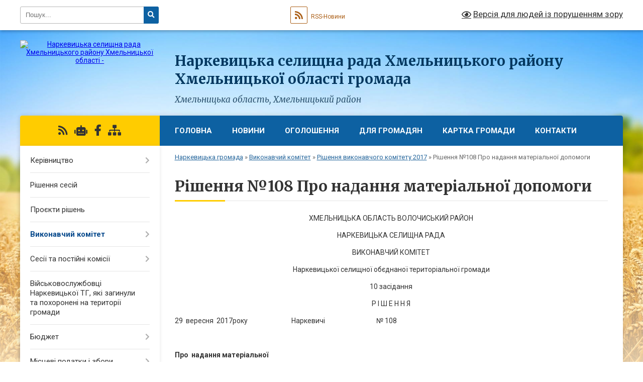

--- FILE ---
content_type: text/html; charset=UTF-8
request_url: https://narkevycka-gromada.gov.ua/rishennya-%E2%84%96108-pro-nadannya-materialnoi-dopomogi-10-41-46-19-10-2017/
body_size: 35780
content:
<!DOCTYPE html>
<html lang="uk">
<head>
	<!--[if IE]><meta http-equiv="X-UA-Compatible" content="IE=edge"><![endif]-->
	<meta charset="utf-8">
	<meta name="viewport" content="width=device-width, initial-scale=1">
	<!--[if IE]><script>
		document.createElement('header');
		document.createElement('nav');
		document.createElement('main');
		document.createElement('section');
		document.createElement('article');
		document.createElement('aside');
		document.createElement('footer');
		document.createElement('figure');
		document.createElement('figcaption');
	</script><![endif]-->
	<title>Рішення №108 Про  надання матеріальної допомоги | Наркевицька громада, Хмельницька область, Хмельницький район</title>
	<meta name="description" content="ХМЕЛЬНИЦЬКА ОБЛАСТЬ ВОЛОЧИСЬКИЙ РАЙОН  НАРКЕВИЦЬКА СЕЛИЩНА РАДА  ВИКОНАВЧИЙ КОМІТЕТ  Наркевицької селищної обєднаної територіальної громади  10 засідання  Р І Ш Е Н Н Я  29  вересня  2017року    &amp;nb">
	<meta name="keywords" content="Рішення, №108, Про, , надання, матеріальної, допомоги, |, Наркевицька, громада,, Хмельницька, область,, Хмельницький, район">

	
		<meta property="og:image" content="https://rada.info/upload/users_files/04403444/gerb/01_big.png">
					
		<link rel="apple-touch-icon" sizes="57x57" href="https://gromada.org.ua/apple-icon-57x57.png">
	<link rel="apple-touch-icon" sizes="60x60" href="https://gromada.org.ua/apple-icon-60x60.png">
	<link rel="apple-touch-icon" sizes="72x72" href="https://gromada.org.ua/apple-icon-72x72.png">
	<link rel="apple-touch-icon" sizes="76x76" href="https://gromada.org.ua/apple-icon-76x76.png">
	<link rel="apple-touch-icon" sizes="114x114" href="https://gromada.org.ua/apple-icon-114x114.png">
	<link rel="apple-touch-icon" sizes="120x120" href="https://gromada.org.ua/apple-icon-120x120.png">
	<link rel="apple-touch-icon" sizes="144x144" href="https://gromada.org.ua/apple-icon-144x144.png">
	<link rel="apple-touch-icon" sizes="152x152" href="https://gromada.org.ua/apple-icon-152x152.png">
	<link rel="apple-touch-icon" sizes="180x180" href="https://gromada.org.ua/apple-icon-180x180.png">
	<link rel="icon" type="image/png" sizes="192x192"  href="https://gromada.org.ua/android-icon-192x192.png">
	<link rel="icon" type="image/png" sizes="32x32" href="https://gromada.org.ua/favicon-32x32.png">
	<link rel="icon" type="image/png" sizes="96x96" href="https://gromada.org.ua/favicon-96x96.png">
	<link rel="icon" type="image/png" sizes="16x16" href="https://gromada.org.ua/favicon-16x16.png">
	<link rel="manifest" href="https://gromada.org.ua/manifest.json">
	<meta name="msapplication-TileColor" content="#ffffff">
	<meta name="msapplication-TileImage" content="https://gromada.org.ua/ms-icon-144x144.png">
	<meta name="theme-color" content="#ffffff">
	
	
		<meta name="robots" content="">
	
	<link rel="preconnect" href="https://fonts.googleapis.com">
	<link rel="preconnect" href="https://fonts.gstatic.com" crossorigin>
	<link href="https://fonts.googleapis.com/css?family=Merriweather:400i,700|Roboto:400,400i,700,700i&amp;subset=cyrillic-ext" rel="stylesheet">

    <link rel="preload" href="https://cdnjs.cloudflare.com/ajax/libs/font-awesome/5.9.0/css/all.min.css" as="style">
	<link rel="stylesheet" href="https://cdnjs.cloudflare.com/ajax/libs/font-awesome/5.9.0/css/all.min.css" integrity="sha512-q3eWabyZPc1XTCmF+8/LuE1ozpg5xxn7iO89yfSOd5/oKvyqLngoNGsx8jq92Y8eXJ/IRxQbEC+FGSYxtk2oiw==" crossorigin="anonymous" referrerpolicy="no-referrer" />
	
    <link rel="preload" href="//gromada.org.ua/themes/nature/css/styles_vip.css?v=3.31" as="style">
	<link rel="stylesheet" href="//gromada.org.ua/themes/nature/css/styles_vip.css?v=3.31">
	<link rel="stylesheet" href="//gromada.org.ua/themes/nature/css/244/theme_vip.css?v=1769709383">
	
		<!--[if lt IE 9]>
	<script src="https://oss.maxcdn.com/html5shiv/3.7.2/html5shiv.min.js"></script>
	<script src="https://oss.maxcdn.com/respond/1.4.2/respond.min.js"></script>
	<![endif]-->
	<!--[if gte IE 9]>
	<style type="text/css">
		.gradient { filter: none; }
	</style>
	<![endif]-->

</head>
<body class="">

	<a href="#top_menu" class="skip-link link" aria-label="Перейти до головного меню (Alt+1)" accesskey="1">Перейти до головного меню (Alt+1)</a>
	<a href="#left_menu" class="skip-link link" aria-label="Перейти до бічного меню (Alt+2)" accesskey="2">Перейти до бічного меню (Alt+2)</a>
    <a href="#main_content" class="skip-link link" aria-label="Перейти до головного вмісту (Alt+3)" accesskey="3">Перейти до текстового вмісту (Alt+3)</a>



		<div id="all_screen">

						<section class="search_menu">
				<div class="wrap">
					<div class="row">
						<div class="grid-25 fl">
							<form action="https://narkevycka-gromada.gov.ua/search/" class="search">
								<input type="text" name="q" value="" placeholder="Пошук..." aria-label="Введіть пошукову фразу" required>
								<button type="submit" name="search" value="y" aria-label="Натисніть для здійснення пошуку"><i class="fa fa-search"></i></button>
							</form>
							<a id="alt_version_eye" href="#" title="Версія для людей із порушенням зору" onclick="return set_special('be90100914ab9b1a329cc751b2fd4b4fe31c8f0a');"><i class="far fa-eye"></i></a>
						</div>
						<div class="grid-75">
							<div class="row">
								<div class="grid-25" style="padding-top: 13px;">
									<div id="google_translate_element"></div>
								</div>
								<div class="grid-25" style="padding-top: 13px;">
									<a href="https://gromada.org.ua/rss/244/" class="rss" title="RSS-стрічка"><span><i class="fa fa-rss"></i></span> RSS-Новини</a>
								</div>
								<div class="grid-50 alt_version_block">

									<div class="alt_version">
										<a href="#" class="set_special_version" onclick="return set_special('be90100914ab9b1a329cc751b2fd4b4fe31c8f0a');"><i class="far fa-eye"></i> Версія для людей із порушенням зору</a>
									</div>

								</div>
								<div class="clearfix"></div>
							</div>
						</div>
						<div class="clearfix"></div>
					</div>
				</div>
			</section>
			
			<header>
				<div class="wrap">
					<div class="row">

						<div class="grid-25 logo fl">
							<a href="https://narkevycka-gromada.gov.ua/" id="logo">
								<img src="https://rada.info/upload/users_files/04403444/gerb/01_big.png" alt="Наркевицька селищна рада Хмельницького району Хмельницької області - ">
							</a>
						</div>
						<div class="grid-75 title fr">
							<div class="slogan_1">Наркевицька селищна рада Хмельницького району Хмельницької області громада</div>
							<div class="slogan_2">Хмельницька область, Хмельницький район</div>
						</div>
						<div class="clearfix"></div>

					</div>
				</div>
			</header>

			<div class="wrap">
				<section class="middle_block">

					<div class="row">
						<div class="grid-75 fr">
							<nav class="main_menu" id="top_menu">
								<ul>
																		<li class="">
										<a href="https://narkevycka-gromada.gov.ua/main/">Головна</a>
																													</li>
																		<li class="">
										<a href="https://narkevycka-gromada.gov.ua/news/">НОВИНИ</a>
																													</li>
																		<li class="">
										<a href="https://narkevycka-gromada.gov.ua/more_news/">Оголошення</a>
																													</li>
																		<li class=" has-sub">
										<a href="https://narkevycka-gromada.gov.ua/dlya-gromadyan-11-30-02-31-10-2025/">Для громадян</a>
																				<button onclick="return show_next_level(this);" aria-label="Показати підменю"></button>
																														<ul>
																						<li class="has-sub">
												<a href="https://narkevycka-gromada.gov.ua/grafik-prijomu-gromadyan-11-33-49-31-10-2025/">ГРАФІК ПРИЙОМУ ГРОМАДЯН</a>
																								<button onclick="return show_next_level(this);" aria-label="Показати підменю"></button>
																																				<ul>
																										<li>
														<a href="https://narkevycka-gromada.gov.ua/grafik-prijomu-gromadyan-kerivnictvom-narkevickoi-selischnoi-radi-11-34-43-31-10-2025/">Графік прийому громадян керівництвом Наркевицької селищної ради</a>
													</li>
																										<li>
														<a href="https://narkevycka-gromada.gov.ua/grafik-roboti-starost-narkevickoi-selischnoi-radi-12-54-57-31-10-2025/">Графік роботи старост Наркевицької селищної ради</a>
													</li>
																										<li>
														<a href="https://narkevycka-gromada.gov.ua/grafik-osobistogo-prijomu-gromadyan-v-oblasnij-vijskovij-administracii-13-06-37-31-10-2025/">Графік  особистого прийому громадян  в Хмельницькій обласній військовій адміністрації</a>
													</li>
																										<li>
														<a href="https://narkevycka-gromada.gov.ua/grafik-osobistogo-prijomu-gromadyan-u-hmelnickij-rajonnij-derzhavnij-administracii-hmelnickij-rajonnij-vijskovij-administracii-13-04-22-31-10-2025/">Графік особистого прийому громадян у Хмельницькій районній державній адміністрації (Хмельницькій районній військовій адміністрації)</a>
													</li>
																										<li>
														<a href="https://narkevycka-gromada.gov.ua/grafik-prijomu-gromadyan-hmelnickoju-oblasnoju-radoju-13-09-00-31-10-2025/">Графік прийому громадян Хмельницькою обласною радою</a>
													</li>
																																						</ul>
																							</li>
																																</ul>
																			</li>
																		<li class="">
										<a href="https://narkevycka-gromada.gov.ua/structure/">Картка громади</a>
																													</li>
																		<li class="">
										<a href="https://narkevycka-gromada.gov.ua/feedback/">Контакти</a>
																													</li>
																										</ul>

								<button class="menu-button" id="open-button" tabindex="-1"><i class="fas fa-bars"></i> Меню сайту</button>

							</nav>
							<div class="clearfix"></div>

														<section class="bread_crumbs">
								<div xmlns:v="http://rdf.data-vocabulary.org/#"><a href="/">Наркевицька громада</a> &raquo; <a href="/vikonavchij-komitet-11-51-23-25-01-2017/">Виконавчий комітет</a> &raquo; <a href="/rishennya-2017-12-14-27-25-01-2017/">Рішення виконавчого комітету 2017</a> &raquo; <span aria-current="page">Рішення №108 Про  надання матеріальної допомоги</span> </div>
							</section>
							
							<main id="main_content">

																											<h1>Рішення №108 Про  надання матеріальної допомоги</h1>
    

<p style="text-align: center;">ХМЕЛЬНИЦЬКА ОБЛАСТЬ ВОЛОЧИСЬКИЙ РАЙОН</p>

<p align="center">НАРКЕВИЦЬКА СЕЛИЩНА РАДА</p>

<p align="center">ВИКОНАВЧИЙ КОМІТЕТ</p>

<p align="center">Наркевицької селищної обєднаної територіальної громади</p>

<p align="center">10 засідання</p>

<p align="center">Р І Ш Е Н Н Я</p>

<p>29&nbsp; вересня &nbsp;2017року&nbsp;&nbsp;&nbsp;&nbsp;&nbsp;&nbsp; &nbsp;&nbsp;&nbsp;&nbsp;&nbsp;&nbsp;&nbsp;&nbsp;&nbsp;&nbsp;&nbsp;&nbsp;&nbsp;&nbsp;&nbsp;&nbsp;&nbsp;&nbsp;&nbsp;&nbsp;&nbsp;&nbsp;Наркевичі&nbsp;&nbsp;&nbsp;&nbsp;&nbsp;&nbsp;&nbsp;&nbsp;&nbsp;&nbsp; &nbsp;&nbsp;&nbsp;&nbsp;&nbsp;&nbsp;&nbsp;&nbsp;&nbsp;&nbsp;&nbsp;&nbsp;&nbsp;&nbsp;&nbsp;&nbsp;&nbsp;&nbsp;&nbsp;&nbsp;&nbsp;&nbsp;&nbsp;№ 108</p>

<p>&nbsp;</p>

<p><b>Про &nbsp;надання матеріальної</b></p>

<p><b>допомоги &nbsp;</b></p>

<p>&nbsp;</p>

<p>&nbsp;&nbsp;&nbsp;&nbsp;&nbsp;&nbsp;&nbsp;&nbsp;&nbsp;&nbsp;&nbsp;&nbsp;&nbsp;&nbsp;&nbsp;&nbsp;&nbsp;&nbsp;&nbsp;&nbsp;&nbsp;&nbsp;&nbsp;&nbsp; Розглянувши заяви &nbsp;громадян щодо надання матеріальної&nbsp; допомоги,протокол постійної комісії з питань культури, охорони здоров&#39;я, фізкультури, спорту та соціального захисту населення від 28.09.2017 року та керуючись &nbsp;ст. 34 Закону України &laquo;Про місцеве самоврядування в Україні&raquo; від 21.05.1997року №280/97-ВР, виконавчий комітет селищної ради</p>

<p>&nbsp;</p>

<p align="center"><b>В И Р І Ш И В:</b></p>

<p>&nbsp; &nbsp;1. Надати матеріальну допомогу громадянам:</p>

<p>&nbsp;&nbsp;&nbsp; 1.1. Коломієць Михайлу Гнатовичу, жителю&nbsp; селі Пахутинці на лікування &nbsp;у сумі 1000 (одна тисяча) грн.; &nbsp;&nbsp;&nbsp;&nbsp;</p>

<p>&nbsp;&nbsp;&nbsp; 1.2. Телиці Анатолія Ярославовичу, жителю села Новоленськ на лікування у сумі&nbsp;&nbsp;&nbsp;&nbsp;&nbsp;&nbsp;&nbsp;&nbsp;&nbsp;&nbsp;&nbsp;&nbsp;&nbsp;&nbsp;&nbsp;&nbsp;&nbsp;&nbsp;&nbsp;&nbsp; 1000(&nbsp; одна тисяча ) грн.;</p>

<p>&nbsp;&nbsp;&nbsp; 1.3. Святій&nbsp; Євдокії&nbsp; Нікіфорівні, жительці села Бубнівка на лікування у сумі 1000 (одна тисяча) грн.</p>

<p>&nbsp;&nbsp;&nbsp; 2. Дані суми виділити відповідно до наказу ДКУ від 04.11.2002року №205 &laquo;Про затвердження порядку Казначейського обслуговування місцевих бюджетів&raquo; КФКВ 0113400 &laquo;Інші видатки на соціальний захист населення&raquo; КЕКВ 2730.</p>

<p>&nbsp;&nbsp;&nbsp; 3. Звільнити від сплати податку з доходів фізичних осіб згідно ст. 170 п.7.3 Податкового Кодексу України.</p>

<p>&nbsp;&nbsp;&nbsp; 4. Дане рішення затвердити на черговій сесії селищної ради.</p>

<p>&nbsp;&nbsp;&nbsp; 5. Контроль за виконанням рішення покласти на начальника відділу обліку та звітності Богомазюк М.В.</p>

<p>&nbsp;</p>

<p>&nbsp;</p>

<p>&nbsp;</p>

<p>&nbsp;&nbsp;&nbsp;&nbsp;&nbsp;&nbsp;&nbsp;&nbsp;&nbsp;&nbsp;&nbsp;&nbsp;&nbsp;&nbsp;&nbsp;&nbsp;&nbsp;&nbsp;&nbsp;&nbsp;&nbsp;&nbsp;&nbsp;&nbsp;&nbsp;&nbsp;&nbsp;&nbsp;&nbsp;&nbsp;&nbsp;&nbsp;&nbsp;&nbsp;&nbsp;&nbsp;&nbsp;&nbsp;&nbsp;&nbsp;&nbsp;&nbsp;&nbsp; Селищний голова ___________Л.В.ГУЛА</p>

<p>&nbsp;</p>
<div class="clearfix"></div>

																	
							</main>
						</div>
						<div class="grid-25 fl">

							<div class="project_name">
								<a href="https://gromada.org.ua/rss/244/" rel="nofollow" target="_blank" title="RSS-стрічка новин сайту"><i class="fas fa-rss"></i></a>
																<a href="https://narkevycka-gromada.gov.ua/feedback/#chat_bot" title="Наша громада в смартфоні"><i class="fas fa-robot"></i></a>
																																<a href="https://www.facebook.com/%D0%9D%D0%B0%D1%80%D0%BA%D0%B5%D0%B2%D0%B8%D1%86%D1%8C%D0%BA%D0%B0-%D0%BE%D0%B1%D1%94%D0%B4%D0%BD%D0%B0%D0%BD%D0%B0-%D1%82%D0%B5%D1%80%D0%B8%D1%82%D0%BE%D1%80%D1%96%D0%B0%D0%B" rel="nofollow" target="_blank" title="Приєднуйтесь до нас у Facebook"><i class="fab fa-facebook-f"></i></a>																								<a href="https://narkevycka-gromada.gov.ua/sitemap/" title="Мапа сайту"><i class="fas fa-sitemap"></i></a>
							</div>
							<aside class="left_sidebar">
				
								
																<nav class="sidebar_menu" id="left_menu">
									<ul>
																				<li class=" has-sub">
											<a href="https://narkevycka-gromada.gov.ua/golova-gromadi-23-03-27-21-02-2016/">Керівництво</a>
																						<button onclick="return show_next_level(this);" aria-label="Показати підменю"></button>
																																	<i class="fa fa-chevron-right"></i>
											<ul>
																								<li class="">
													<a href="https://narkevycka-gromada.gov.ua/deputati-gromadi-13-30-16-02-07-2018/">Депутати громади</a>
																																						</li>
																																			</ul>
																					</li>
																				<li class="">
											<a href="https://narkevycka-gromada.gov.ua/docs/">Рішення сесій</a>
																																</li>
																				<li class="">
											<a href="https://narkevycka-gromada.gov.ua/proekti-rishen-12-20-57-23-06-2016/">Проєкти рішень</a>
																																</li>
																				<li class="active has-sub">
											<a href="https://narkevycka-gromada.gov.ua/vikonavchij-komitet-11-51-23-25-01-2017/">Виконавчий комітет</a>
																						<button onclick="return show_next_level(this);" aria-label="Показати підменю"></button>
																																	<i class="fa fa-chevron-right"></i>
											<ul>
																								<li class="">
													<a href="https://narkevycka-gromada.gov.ua/rishennya-vikonavchogo-komitetu-2025-13-41-52-05-02-2025/">Рішення виконавчого комітету 2025</a>
																																						</li>
																								<li class="">
													<a href="https://narkevycka-gromada.gov.ua/rishennya-vikonavchogo-komitetu-2024-13-08-34-28-02-2024/">Рішення виконавчого комітету 2024</a>
																																						</li>
																								<li class="">
													<a href="https://narkevycka-gromada.gov.ua/rishennya-vikonavchogo-komitetu-2023-10-03-13-02-02-2023/">Рішення виконавчого комітету 2023</a>
																																						</li>
																								<li class="">
													<a href="https://narkevycka-gromada.gov.ua/rishennya-vikonavchogo-komitetu-2022-13-18-34-26-01-2022/">Рішення виконавчого комітету 2022</a>
																																						</li>
																								<li class=" has-sub">
													<a href="https://narkevycka-gromada.gov.ua/rishennya-2021-09-48-25-04-01-2021/">Рішення виконавчого комітету 2021</a>
																										<button onclick="return show_next_level(this);" aria-label="Показати підменю"></button>
																																							<i class="fa fa-chevron-right"></i>
													<ul>
																												<li><a href="https://narkevycka-gromada.gov.ua/rishennya-zasidannya-vikonavchogo-komitetu-narkevickoi-otg-№-17-vid-10122021r-11-16-42-13-12-2021/">Рішення засідання виконавчого комітету Наркевицької ОТГ № 17 від 10.12.2021р</a></li>
																												<li><a href="https://narkevycka-gromada.gov.ua/rishennya-zasidannya-vikonavchogo-komitetu-narkevickoi-otg-№-16-vid-16112021r-10-27-33-24-11-2021/">Рішення засідання виконавчого комітету Наркевицької ОТГ № 16 від 16.11.2021р</a></li>
																												<li><a href="https://narkevycka-gromada.gov.ua/rishennya-zasidannya-vikonavchogo-komitetu-narkevickoi-otg-№-15-vid-12102021r-09-06-21-02-11-2021/">Рішення засідання виконавчого комітету Наркевицької ОТГ № 15 від 12.10.2021р</a></li>
																												<li><a href="https://narkevycka-gromada.gov.ua/rishennya-zasidannya-vikonavchogo-komitetu-narkevickoi-otg-№-14-vid-29092021r-09-06-38-21-10-2021/">Рішення засідання виконавчого комітету Наркевицької ОТГ № 14 від 29.09.2021р</a></li>
																												<li><a href="https://narkevycka-gromada.gov.ua/rishennya-zasidannya-vikonavchogo-komitetu-narkevickoi-otg-№-13-vid-13082021r-09-59-37-19-10-2021/">Рішення засідання виконавчого комітету Наркевицької ОТГ № 13 від 13.09.2021р</a></li>
																												<li><a href="https://narkevycka-gromada.gov.ua/rishennya-zasidannya-vikonavchogo-komitetu-narkevickoi-otg-№12-vid-26082021-11-03-50-15-09-2021/">Рішення засідання виконавчого комітету Наркевицької ОТГ №12 від 26.08.2021</a></li>
																												<li><a href="https://narkevycka-gromada.gov.ua/rishennya-zasidannya-vikonavchogo-komitetu-narkevickoi-otg-№-10-vid-23072021-09-26-54-02-08-2021/">Рішення засідання виконавчого комітету Наркевицької ОТГ № 10 від 23.07.2021</a></li>
																												<li><a href="https://narkevycka-gromada.gov.ua/rishennya-zasidannya-vikonavchogo-komitetu-narkevickoi-otg-№-9-vid-30062021-11-03-39-21-07-2021/">Рішення засідання виконавчого комітету Наркевицької ОТГ № 9 від 30.06.2021</a></li>
																												<li><a href="https://narkevycka-gromada.gov.ua/rishennya-zasidannya-vikonavchogo-komitetu-narkevickoi-otg-№-8-vid-01062021-08-41-46-05-07-2021/">Рішення засідання виконавчого комітету Наркевицької ОТГ № 8 від 11.06.2021</a></li>
																												<li><a href="https://narkevycka-gromada.gov.ua/rishennya-zasidannya-vikonavchogo-komitetu-narkevickoi-otg-№-7-vid-21052021-10-19-51-02-06-2021/">Рішення засідання виконавчого комітету Наркевицької ОТГ № 7 від 21.05.2021</a></li>
																												<li><a href="https://narkevycka-gromada.gov.ua/rishennya-zasidannya-vikonavchogo-komitetu-narkevickoi-otg-№-6-vid-15042021-15-30-18-06-05-2021/">Рішення засідання виконавчого комітету Наркевицької ОТГ № 6 від 15.04.2021</a></li>
																												<li><a href="https://narkevycka-gromada.gov.ua/rishennya-zasidannya-vikonavchogo-komitetu-narkevickoi-otg-№-4-vid-30032021-13-18-26-06-04-2021/">Рішення засідання виконавчого комітету Наркевицької ОТГ № 5 від 30.03.2021</a></li>
																												<li><a href="https://narkevycka-gromada.gov.ua/rishennya-zasidannya-vikonavchogo-komitetu-narkevickoi-otg-№4-vid-15032021-11-18-43-18-03-2021/">Рішення засідання виконавчого комітету Наркевицької ОТГ №4 від 15.03.2021</a></li>
																												<li><a href="https://narkevycka-gromada.gov.ua/rishennya-zasidannya-vikonavchogo-komitetu-narkevickoi-otg-№-3-vid-23022021-10-29-30-15-03-2021/">Рішення засідання виконавчого комітету Наркевицької ОТГ № 3 від 23.02.2021</a></li>
																												<li><a href="https://narkevycka-gromada.gov.ua/rishennya-zasidannya-vikonavchogo-komitetu-narkevickoi-otg-№2-vid-09-ljutogo-2021r-11-53-34-16-02-2021/">Рішення засідання виконавчого комітету Наркевицької ОТГ №2 від 09.02.2021р</a></li>
																												<li><a href="https://narkevycka-gromada.gov.ua/rishennya-zasidannya-vikonavchogo-komitetu-narkevickoi-otg-№-1-vid-26012021-13-39-15-08-02-2021/">Рішення засідання виконавчого комітету Наркевицької ОТГ № 1 від 26.01.2021</a></li>
																																									</ul>
																									</li>
																								<li class="">
													<a href="https://narkevycka-gromada.gov.ua/rishennya-2020-09-19-32-21-01-2020/">Рішення виконавчого комітету 2020</a>
																																						</li>
																								<li class="">
													<a href="https://narkevycka-gromada.gov.ua/rishennya-2019-08-20-56-06-02-2019/">Рішення виконавчого комітету 2019</a>
																																						</li>
																								<li class=" has-sub">
													<a href="https://narkevycka-gromada.gov.ua/rishennya-2018-14-47-28-31-01-2018/">Рішення виконавчого комітету 2018</a>
																										<button onclick="return show_next_level(this);" aria-label="Показати підменю"></button>
																																							<i class="fa fa-chevron-right"></i>
													<ul>
																												<li><a href="https://narkevycka-gromada.gov.ua/rishennya-№-1-pro-zatverdzhennya-zvitu-pro-vikonannya-selischnogo-bjudzhetu-za-2017-rik-14-51-45-31-01-2018/">Рішення № 1 Про затвердження звіту про виконання селищного бюджету за 2017 рік</a></li>
																												<li><a href="https://narkevycka-gromada.gov.ua/rishennya-№-2-pro-priznachennya-vidiv-suspilnokorisnih-robit-ta-pereliku-ob’ektiv-na-yakih-osobi-zasudzheni-do-pokarannya-u-vidi-gromadskih-robit-i-os/">Рішення № 2 Про  призначення видів суспільно-корисних робіт та переліку об’єктів на яких особи, засуджені до покарання у виді громадських робіт і особи, на яких судом накладено адміністративне стягнення у вигляді громадських робіт, могли б відбувати </a></li>
																												<li><a href="https://narkevycka-gromada.gov.ua/rishennya-№-3-pro-organizaciju-harchuvannya-ditej-v-zagalnoosvitnih-navchalnih-zakladah-selischnoi-radi-14-54-32-31-01-2018/">Рішення № 3 Про  організацію харчування дітей  в загальноосвітніх навчальних закладах селищної ради</a></li>
																												<li><a href="https://narkevycka-gromada.gov.ua/rishennya-№-4-pro-vstanovlennya-u-2018-roci-batkivskoi-plati-za-harchuvannya-ditej-v-doshkilnih-navchalnih-zakladah-narkevickoi-otg-14-56-29-31-01-201/">Рішення № 4 Про  встановлення у 2018 році батьківської плати за харчування дітей в дошкільних навчальних закладах Наркевицької ОТГ</a></li>
																												<li><a href="https://narkevycka-gromada.gov.ua/rishennya-№-5-pro-rozglyad-zayavi-carika-oleksandra-oleksandrovicha-15-02-02-31-01-2018/">Рішення № 5 Про  розгляд заяви Царика Олександра Олександровича</a></li>
																												<li><a href="https://narkevycka-gromada.gov.ua/rishennya-№-6-pro-provedennya-dnya-vshanuvannya-uchasnikiv-bojovih-dij-na-teritorii-inshih-derzhav-15-03-01-31-01-2018/">Рішення № 6 Про  проведення Дня вшанування учасників бойових дій на території  інших держав</a></li>
																												<li><a href="https://narkevycka-gromada.gov.ua/rishennya-№-7-pro-zabezpechennya-funkcionuvannya-sistemi-vijskovogo-obliku-na-teritorii-narkevickoi-selischnoi-ob’ednanoi-teritorialnoi-gromadi-15-03-/">Рішення № 7 Про  забезпечення функціонування системи військового обліку на території  Наркевицької селищної об’єднаної територіальної громади</a></li>
																												<li><a href="https://narkevycka-gromada.gov.ua/rishennya-№-8-pro-organizaciju-ta-provedennya-tradicijnogo-turniru-z-volejbolu-na-kubok-selischnogo-centru-sport-dlya-vsih-prisvyachenij-im-ivpohodosc/">Рішення № 8 Про організацію та проведення  традиційного турніру з волейболу, на кубок селищного центру «Спорт для всіх» присвячений ім. І.В.Походощука у 2018 році</a></li>
																												<li><a href="https://narkevycka-gromada.gov.ua/rishennya-№-9-pro-prijnyattya-na-obslugovuvannya-socialnoi-dopomogi-na-domu-socialnimi-robitnikami-viddilu-socialnogo-zahistu-naselennya-selischnoi-ra/">Рішення № 9 Про  прийняття на обслуговування соціальної допомоги на дому соціальними робітниками відділу соціального захисту населення селищної  ради</a></li>
																												<li><a href="https://narkevycka-gromada.gov.ua/rishennya-№-10-pro-znyattya-z-obliku-obslugovuvannya-socialnimi-robitnikami-gromadyan-selischnoi-radi-15-12-56-31-01-2018/">Рішення № 10 Про  зняття з обліку обслуговування соціальними робітниками громадян селищної ради</a></li>
																												<li><a href="https://narkevycka-gromada.gov.ua/rishennya-№-11-pro-zatverdzhennya-posadovoi-instrukcii-golovnogo-buhgaltera-komunalnoi-ustanovi-centr-pervinnoi-medikosanitarnoi-dopomogi-narkevickoi-/">Рішення № 11 Про затвердження посадової інструкції  головного бухгалтера Комунальної Установи «Центр первинної медико-санітарної допомоги Наркевицької селищної ради»</a></li>
																												<li><a href="https://narkevycka-gromada.gov.ua/rishennya-№-12-pro-nagorodzhennya-lepikasha-evgena-mojsejovicha-15-14-41-31-01-2018/">Рішення № 12 Про  нагородження Лепікаша Євгена Мойсейовича</a></li>
																												<li><a href="https://narkevycka-gromada.gov.ua/rishennya-№15-pro-nagorodzhennya-tracha-volodimira-volodimirovicha-10-15-44-14-03-2018/">Рішення №15 Про  нагородження Трача Володимира Володимировича</a></li>
																												<li><a href="https://narkevycka-gromada.gov.ua/rishennya-№-16-pro-vshanuvannya-podvigu-uchasnikiv-revoljucii-gidnosti-ta-uvichnennya-pamyati-geroiv-nebesnoi-sotni-11-44-04-14-03-2018/">Рішення № 16 Про вшанування подвигу учасників Революції гідності та увічнення пам'яті Героїв Небесної Сотні</a></li>
																												<li><a href="https://narkevycka-gromada.gov.ua/rishennya-№-16-pro-vstanovlennya-rozmiru-koshtorisnoi-zarobitnoi-platyakij-vrahovuetsya-pri-viznachenni-vartosti-budivnictva-ob’ektiv-scho-sporudzhuju/">Рішення № 17 Про встановлення розміру кошторисної заробітної плат,який враховується при визначенні вартості будівництва об’єктів,  що споруджуються із залученням коштів селищного бюджету, коштів державних і комунальних підприємств, установ та організ</a></li>
																												<li><a href="https://narkevycka-gromada.gov.ua/rishennya-№-17-pro-zatverdzhennya-osnovnih-zahodiv-civilnogo-zahistu-teritorialnoi-pidsistemi-edinoi-derzhavnoi-sistemi-civilnogo-zahistu-narkevickoi-/">Рішення № 18 Про  затвердження основних заходів цивільного захисту територіальної підсистеми єдиної державної системи цивільного захисту Наркевицької ОТГ на 2018 рік</a></li>
																												<li><a href="https://narkevycka-gromada.gov.ua/rishennya-№-18-pro-zatverdzhennya-defektnogo-akta-ob’ekta-budivnictva-kapitalnij-remont-budivli-idalni-bubnivskoi-zosh-iiii-st-po-vul-shkilnij-v-sbubn/">Рішення № 19 Про  затвердження Дефектного акта об’єкта будівництва-  капітальний ремонт будівлі їдальні Бубнівської ЗОШ І-ІІІ ст. по вул. Шкільній в с.Бубнівка Волочиського району Хмельницької обл.</a></li>
																												<li><a href="https://narkevycka-gromada.gov.ua/rishennya-№-20-pro-zatverdzhennya-defektnogo-akta-ob’ekta-budivnictva-kapitalnij-remont-budivli-idalni-bubnivskoi-zosh-iiii-st-po-vul-shkilnij-v-sbubn/">Рішення № 20 Про  затвердження Дефектного акта об’єкта будівництва-  капітальний ремонт будівлі їдальні Бубнівської ЗОШ І-ІІІ ст. по вул. Шкільній в с.Бубнівка Волочиського району Хмельницької обл.</a></li>
																												<li><a href="https://narkevycka-gromada.gov.ua/rishennya-№-21-pro-zatverdzhennya-defektnogo-akta-ob’ekta-budivnictva-kapitalnij-remont-budivli-idalni-bubnivskoi-zosh-iiii-st-po-vul-shkilnij-v-sbubn/">Рішення № 21 Про  затвердження Дефектного акта об’єкта будівництва-  капітальний ремонт будівлі їдальні Бубнівської ЗОШ І-ІІІ ст. по вул. Шкільній в с.Бубнівка Волочиського району Хмельницької обл.</a></li>
																												<li><a href="https://narkevycka-gromada.gov.ua/rishennya-№-22-pro-zatverdzhennya-defektnogo-akta-ob’ekta-budivnictva-kapitalnij-remont-budivli-idalni-bubnivskoi-zosh-iiii-st-po-vul-shkilnij-v-sbubn/">Рішення № 22 Про  затвердження Дефектного акта об’єкта будівництва-  капітальний ремонт будівлі їдальні Бубнівської ЗОШ І-ІІІ ст. по вул. Шкільній в с.Бубнівка Волочиського району Хмельницької обл.</a></li>
																												<li><a href="https://narkevycka-gromada.gov.ua/rishennya-№-23-pro-organizaciju-navchannya-uchnya-2-klasu-bubnivskoi-zosh-iiii-st-mihalishena-volodimira-igorovicha-za-individualnoju-formoju-navchann/">Рішення № 23 Про  організацію навчання  учня 2 класу Бубнівської ЗОШ І-ІІІ ст.  Міхалішена Володимира Ігоровича за індивідуальною формою навчання</a></li>
																												<li><a href="https://narkevycka-gromada.gov.ua/rishennya-№-24-pro-prijnyattya-na-obslugovuvannya-socialnoi-dopomogi-na-domu-socialnimi-robitnikami-viddilu-socialnogo-zahistu-naselennya-selischnoi-r/">Рішення № 24 Про  прийняття на обслуговування соціальної допомоги на дому соціальними робітниками відділу соціального захисту населення селищної  ради</a></li>
																												<li><a href="https://narkevycka-gromada.gov.ua/rishennya-№-25-pro-rozglyad-zayavi-gr-prijmachuk-marii-davidivni-schodo-zvilnennya-ii-vid-plati-za-socialni-poslugi-11-05-59-14-03-2018/">Рішення № 25 Про  розгляд заяви гр. Приймачук Марії Давидівни щодо звільнення її від плати за соціальні послуги</a></li>
																												<li><a href="https://narkevycka-gromada.gov.ua/rishennya-№-26-pro-rozglyad-zayavi-gr-kramar-oleni-timofiivni-schodo-zvilnennya-ii-vid-plati-za-socialni-poslugi-11-12-58-14-03-2018/">Рішення № 26 Про  розгляд заяви гр. Крамар Олени Тимофіївни щодо звільнення її від плати за соціальні послуги</a></li>
																												<li><a href="https://narkevycka-gromada.gov.ua/rishennya-№-26-pro-rozglyad-zayavi-gr-kramar-siklitii-gnativni-schodo-zvilnennya-ii-vid-plati-za-socialni-poslugi-11-07-20-14-03-2018/">Рішення № 27 Про  розгляд заяви гр. Крамар Сіклітії Гнатівни щодо звільнення її від плати за соціальні послуги</a></li>
																												<li><a href="https://narkevycka-gromada.gov.ua/rishennya-№-28-pro-znyattya-z-obliku-obslugovuvannya-socialnimi-robitnikami-gromadyan-selischnoi-radi-11-19-37-14-03-2018/">Рішення № 28 Про  зняття з обліку обслуговування соціальними робітниками громадян селищної ради</a></li>
																												<li><a href="https://narkevycka-gromada.gov.ua/rishennya-№16-pro-zvilnennya-vid-batkivskoi-plati-za-harchuvannya-ditej-v-doshkilnih-navchalnih-zakladah-narkevickoi-otg-10-19-55-14-03-2018/">Рішення №31 Про  звільнення від батьківської плати за харчування дітей в дошкільних навчальних закладах Наркевицької ОТГ</a></li>
																												<li><a href="https://narkevycka-gromada.gov.ua/rishennya-№-32-pro-premijuvannya-pracivnic-komunalnoi-ustanovi-centr-pervinnoi-medikosanitarnoi-dopomogi-narkevickoi-selischnoi-radi-do-mizhnarodnogo-/">Рішення № 32 Про  преміювання працівниць Комунальної Установи «Центр первинної медико-санітарної допомоги Наркевицької селищної ради» до міжнародного жіночого  дня 8 Березня</a></li>
																												<li><a href="https://narkevycka-gromada.gov.ua/rishennya-№36-pro-pereestacii-torgovoi-tochki-–-magazinu-v-seli-sergiivka-po-vulici-centralna-1-1523340109/">Рішення №36 Про переєстації торгової точки – магазину в селі Сергіївка по вулиці Центральна, 1.</a></li>
																												<li><a href="https://narkevycka-gromada.gov.ua/rishennya-№-38-pro-nagorodzhennya-starosti-bubnivskogo-starostinskogo-okrugu-kovtun-tetyani-leonidivni-1523340665/">Рішення № 38 Про  нагородження старости Бубнівського старостинського округу Ковтун Тетяни Леонідівни</a></li>
																												<li><a href="https://narkevycka-gromada.gov.ua/rishennya-№-39-pro-nadannya-materialnoi-dopomogi-gromadyanam-selischnoi-radi-na-pohovannya-1523340930/">Рішення № 39 Про надання матеріальної допомоги громадянам селищної ради на поховання</a></li>
																												<li><a href="https://narkevycka-gromada.gov.ua/rishennya-№41-pro-pereestracii-torgovoi-tochkimagazinu-v-smtnarkevichi-po-vulici-teatralna10-1523341607/">Рішення №41 Про переєстрації торгової точки-магазину в смт.Наркевичі по вулиці Театральна,10</a></li>
																												<li><a href="https://narkevycka-gromada.gov.ua/rishennya-№-42-pro-pereestracii-torgovoi-tochki-–magazinu-v-seli-juhimivci-po-vulici-zaliznichna-20-1523341667/">Рішення № 42 Про  переєстрації торгової точки –магазину в селі Юхимівці по вулиці  Залізнична, 20</a></li>
																												<li><a href="https://narkevycka-gromada.gov.ua/rishennya-№-43-pro-pereestracii-torgovoi-tochkimagazinu-v-seli-juhimivci-po-vulici-zhovtneva29-1523341743/">Рішення № 43 Про переєстрації торгової точки-магазину в селі Юхимівці по вулиці Жовтнева,29</a></li>
																												<li><a href="https://narkevycka-gromada.gov.ua/rishennya-№-43-pro-provedennya-blagoustroju-ta-pidtrimannya-chistoti-v-smtnarkevichi-ta-naselenih-punktiv-otg-u-2018-roci-1523341809/">Рішення № 44 Про проведення благоустрою та підтримання чистоти  в  смт.Наркевичі та населених пунктів ОТГ у 2018 році</a></li>
																												<li><a href="https://narkevycka-gromada.gov.ua/rishennya-№59-pro-vidznachennya-dnya-pracivnikiv-pozhezhnoi-ohoroni-1526033259/">Рішення №59 Про відзначення Дня працівників пожежної охорони</a></li>
																												<li><a href="https://narkevycka-gromada.gov.ua/rishennya-№60-pro-vidznachennya-z-nagodi-mizhnarodnogo-dnya-pamyati-chornobilya-1526033322/">Рішення №60 Про  відзначення з нагоди Міжнародного дня пам`яті Чорнобиля</a></li>
																												<li><a href="https://narkevycka-gromada.gov.ua/rishennya-№61-pro-nagorodzhennya-direktora-shmirkivskoi-zosh-iii-st-gulyaka-olega-adamovicha-1526033400/">Рішення №61 Про  нагородження директора Шмирківської ЗОШ І-ІІ ст.  Гуляка Олега Адамовича</a></li>
																												<li><a href="https://narkevycka-gromada.gov.ua/rishennya-№63-pro-nagorodzhennya-deputata-narkevickoi-selischnoi-radi-shtankevicha-anatoliya-volodimirovicha-1526033472/">Рішення №62 Про  нагородження депутата Наркевицької селищної ради Штанькевича Анатолія Володимировича</a></li>
																												<li><a href="https://narkevycka-gromada.gov.ua/rishennya-№63-pro-zahodi-schodo-svyatkuvannya-73oi-richnici-peremogi-u-velikij-vitchiznyanij-vijni-1526033576/">Рішення №63 Про заходи щодо святкування 73-ої річниці Перемоги У Великій Вітчизняній війні</a></li>
																												<li><a href="https://narkevycka-gromada.gov.ua/rishennya-№-64-pro-vikonannya-selischnogo-bjudzhetu-za-1-kvartal-2018roku-1526033638/">Рішення № 64 Про виконання селищного бюджету за 1 квартал 2018року</a></li>
																												<li><a href="https://narkevycka-gromada.gov.ua/rishennya-№-65-pro-zatverdzhennya-potochnih-individualnih-tehnologichnih-normativiv-vikoristannya-pitnoi-vodi-komunalnogo-pidpriemstva-narkevickoi-sel/">Рішення № 65 Про  затвердження поточних індивідуальних технологічних нормативів використання  питної води комунального підприємства Наркевицької селищної ради  «Наркевицький комбінат комунальних підприємств»</a></li>
																												<li><a href="https://narkevycka-gromada.gov.ua/rishennya-№-67-pro-znyattya-z-obliku-obslugovuvannya-socialnimi-robitnikami-gromadyan-selischnoi-radi-1526033782/">Рішення № 67 Про  зняття з обліку обслуговування соціальними робітниками громадян селищної ради</a></li>
																												<li><a href="https://narkevycka-gromada.gov.ua/rishennya-№69-pro-zatverdzhennya-polozhennya-pro-konkurs-na-posadu-kerivnikiv-komunalnih-pidpriemstv-organizacij-ustanov-zakladiv-narkevickoi-selischn/">Рішення №69 Про затвердження Положення  про конкурс на посаду керівників комунальних  підприємств,  організацій, установ, закладів Наркевицької селищної ради</a></li>
																												<li><a href="https://narkevycka-gromada.gov.ua/rishennya-№70-pro-nagorodzhennya-chornoi-lini-anatoliivni-1527248538/">Рішення №70 Про  нагородження  Чорної Ліни Анатоліївни</a></li>
																												<li><a href="https://narkevycka-gromada.gov.ua/rishennya-№71-pro-svyatkuvannya-dnya-sela-juhimivci-1527248710/">Рішення №71 Про  святкування  Дня  села Юхимівці</a></li>
																												<li><a href="https://narkevycka-gromada.gov.ua/rishennya-№72-pro-zvilnennya-vid-batkivskoi-plati-za-harchuvannya-ditej-v-doshkilnih-navchalnih-zakladah-narkevickoi-otg-1527248790/">Рішення №72 Про  звільнення від батьківської плати за харчування дітей в дошкільних навчальних закладах Наркевицької ОТГ</a></li>
																												<li><a href="https://narkevycka-gromada.gov.ua/rishennya-№75-pro-nadannya-materialnoi-dopomogi-gromadyanam-selischnoi-radi-na-pohovannya-1527248895/">Рішення №75 Про надання матеріальної допомоги громадянам селищної ради на поховання</a></li>
																												<li><a href="https://narkevycka-gromada.gov.ua/rishennya-№77-pro-znyattya-z-kontrolju-rishen-vikonavchogo-komitetu-selischnoi-radi-1527248969/">Рішення №76 Про  зняття з контролю рішень виконавчого комітету селищної ради</a></li>
																												<li><a href="https://narkevycka-gromada.gov.ua/rishennya-№-77-pro-shvalennya-proektu-programi-pikluvannya-narkevickoi-selischnoi-ob’ednanoi-teritorialnoi-gromadi-na-20182020-roki-1527249161/">Рішення № 77 Про схвалення проекту програми «Піклування» Наркевицької селищної  об’єднаної територіальної громади на 2018-2020 роки</a></li>
																												<li><a href="https://narkevycka-gromada.gov.ua/rishennya-№78-pro-pogodzhennya-rezhimu-roboti-magazinukafe-v-sjuhimivci-po-vul-zhovtneva31-1527249253/">Рішення №78 Про погодження режиму роботи магазину-кафе  в с.Юхимівці по вул. Жовтнева,31</a></li>
																												<li><a href="https://narkevycka-gromada.gov.ua/rishennya-№80-pro-nadannya-dozvolu-na-pravo-torgivli-vinogorilchanimi-virobami-ta-na-rozliv-pivom-tjutjunovimi-virobami-v-magazinikafe-v-sjuhimivci-po/">Рішення №80 Про надання дозволу на право торгівлі вино-горілчаними виробами ( та на розлив), пивом, тютюновими виробами в магазині-кафе  в с.Юхимівці по вул. Жовтнева,31</a></li>
																												<li><a href="https://narkevycka-gromada.gov.ua/rishennya-№81-pro-zatverdzhennya-visnovku-organu-opiki-i-pikluvannya-1527249690/">Рішення №81 Про затвердження висновку органу опіки і піклування</a></li>
																												<li><a href="https://narkevycka-gromada.gov.ua/rishennya-№80-pro-nagorodzhennya-hudozhnogo-kerivnika-vokalnogo-ansamblya-rozmaj-reznik-galinu-ivanivnu-1530018551/">Рішення №80 Про  нагородження художнього  керівника вокального ансамбля «Розмай» Резнік Галину Іванівну</a></li>
																												<li><a href="https://narkevycka-gromada.gov.ua/rishennya-№81pro-zatverdzhennya-programi-zahodiv-provedennya-mizhnarodnogo-dnya-zahistu-ditej-01-chervnya-2018-roku-1530018670/">Рішення №81Про  затвердження Програми заходів проведення Міжнародного Дня захисту дітей 01 червня 2018 року</a></li>
																												<li><a href="https://narkevycka-gromada.gov.ua/rishennya-№81-pro-nagorodzhennya-z-nagodi-vidznachennya-dnya-zhurnalista-1530018991/">Рішення №81 Про  нагородження з нагоди відзначення Дня журналіста</a></li>
																												<li><a href="https://narkevycka-gromada.gov.ua/rishennya-№82-pro-svyatkuvannya-dnya-medichnogo-pracivnika-1530019416/">Рішення №82 Про  святкування  Дня  медичного працівника</a></li>
																												<li><a href="https://narkevycka-gromada.gov.ua/rishennya-№83-pro-vidznachennya-z-nagodi-profesijnogo-svyata-–-dnya-medichnogo-pracivnika-1530019564/">Рішення №83 Про відзначення з нагоди професійного свята – Дня медичного працівника</a></li>
																												<li><a href="https://narkevycka-gromada.gov.ua/rishennya-№84-pro-svyatkuvannya-dnya-medichnogo-pracivnika-v-misti-volochisk-1530019868/">Рішення №84 Про святкування Дня медичного працівника в місті Волочиськ</a></li>
																												<li><a href="https://narkevycka-gromada.gov.ua/rishennya-№85-pro-vidznachennya-z-nagodi-profesijnogo-svyata-–-dnya-medichnogo-pracivnika-1530019939/">Рішення №85 Про відзначення з нагоди професійного свята – Дня медичного працівника</a></li>
																												<li><a href="https://narkevycka-gromada.gov.ua/rishennya-№85-pro-vidznachennya-z-nagodi-profesijnogo-svyata-–-dnya-medichnogo-pracivnika-1530019958/">Рішення №85 Про відзначення з нагоди професійного свята – Дня медичного працівника</a></li>
																												<li><a href="https://narkevycka-gromada.gov.ua/rishennya-№85-pro-vidznachennya-z-nagodi-profesijnogo-svyata-–-dnya-medichnogo-pracivnika-1530019980/">Рішення №85 Про відзначення з нагоди професійного свята – Дня медичного працівника</a></li>
																																									</ul>
																									</li>
																								<li class="active has-sub">
													<a href="https://narkevycka-gromada.gov.ua/rishennya-2017-12-14-27-25-01-2017/">Рішення виконавчого комітету 2017</a>
																										<button onclick="return show_next_level(this);" aria-label="Показати підменю"></button>
																																							<i class="fa fa-chevron-right"></i>
													<ul>
																												<li><a href="https://narkevycka-gromada.gov.ua/rishennya-№1-15-13-02-25-01-2017/">Рішення №1</a></li>
																												<li><a href="https://narkevycka-gromada.gov.ua/rishennya-№2-15-14-44-25-01-2017/">Рішення №2</a></li>
																												<li><a href="https://narkevycka-gromada.gov.ua/rishennya-№3-15-18-12-25-01-2017/">Рішення №3</a></li>
																												<li><a href="https://narkevycka-gromada.gov.ua/rishennya-№4-15-20-54-25-01-2017/">Рішення №4</a></li>
																												<li><a href="https://narkevycka-gromada.gov.ua/rishennya-№5-15-23-37-25-01-2017/">Рішення №5</a></li>
																												<li><a href="https://narkevycka-gromada.gov.ua/rishennya-№6-15-29-28-25-01-2017/">Рішення №6</a></li>
																												<li><a href="https://narkevycka-gromada.gov.ua/rishennya-№7-15-31-07-25-01-2017/">Рішення №7</a></li>
																												<li><a href="https://narkevycka-gromada.gov.ua/rishennya-№9-15-33-11-25-01-2017/">Рішення №9</a></li>
																												<li><a href="https://narkevycka-gromada.gov.ua/rishennya-№10-15-35-05-25-01-2017/">Рішення №10</a></li>
																												<li><a href="https://narkevycka-gromada.gov.ua/rishennya-№11pro-provedennya-dnya-vshanuvannya-uchasnikiv-bojovih-dij-na-teritorii-inshih-derzhav-11-54-59-03-03-2017/">Рішення №11Про проведення Дня вшанування учасників бойових дій на території інших держав</a></li>
																												<li><a href="https://narkevycka-gromada.gov.ua/rishennya-№12pro-uchast-u-vihovanni-nepovnolitnih-ditej-strugak-mar’yani-mikolaivni-15-09-42-06-03-2017/">Рішення №12Про участь у вихованні неповнолітніх дітей Стругак Мар’яни Миколаївни</a></li>
																												<li><a href="https://narkevycka-gromada.gov.ua/rishennya№15pro-zatverdzhennya-proektno-koshtorisnoi-dokumentacii-budivnictvo-zovnishnih-merezh-vodopostachannya-s-pahutinci-volochiskogo-rajonu-hmeln/">Рішення№15Про затвердження проектно- кошторисної документації «Будівництво зовнішніх мереж водопостачання с. Пахутинці Волочиського району Хмельницької області».</a></li>
																												<li><a href="https://narkevycka-gromada.gov.ua/rishennya№17-pro-pereestracii-torgovoi-tochki-–magazinu-v-seli-juhimivci-po-vulici-zaliznichna20-15-46-57-06-03-2017/">Рішення№17 Про  переєстрації торгової точки –магазину в селі Юхимівці по вулиці  Залізнична,20</a></li>
																												<li><a href="https://narkevycka-gromada.gov.ua/rishennya№18pro-pereestracii-torgovoi-tochki-–magazinu-v-smtnarkevichi-po-vulici-teatralna10-15-51-15-06-03-2017/">Рішення№18Про  переєстрації торгової точки –магазину в смт.Наркевичі по вулиці  Театральна,10</a></li>
																												<li><a href="https://narkevycka-gromada.gov.ua/rishennya№18pro-pereestracii-torgovoi-tochki-–magazinu-v-smtnarkevichi-po-vulici-teatralna10-15-51-16-06-03-2017/">Рішення№18Про  переєстрації торгової точки –магазину в смт.Наркевичі по вулиці  Театральна,10</a></li>
																												<li><a href="https://narkevycka-gromada.gov.ua/rishennya№20pro-pereestracii-torgovoi-tochki-–magazinu-v-seli-sergiivka-po-vulici-centralna11-15-57-34-06-03-2017/">Рішення№20Про  переєстрації торгової точки –магазину в селі Сергіївка по вулиці  Центральна,11</a></li>
																												<li><a href="https://narkevycka-gromada.gov.ua/rishennya№21pro-pereestracii-torgovoi-tochki-–magazinu-v-smtnarkevichi-po-vulici-teatralna10-15-12-46-06-03-2017/">Рішення№21Про  переєстрації торгової точки –магазину в смт.Наркевичі по вулиці  Театральна,10</a></li>
																												<li><a href="https://narkevycka-gromada.gov.ua/rishennya№23pro-pereestracii-torgovoi-tochki-–magazinu-v-selo-juhimivci-po-vulici-zhovtneva29a-15-59-55-06-03-2017/">Рішення№23Про  переєстрації торгової точки –магазину в село Юхимівці по вулиці  Жовтнева,29а</a></li>
																												<li><a href="https://narkevycka-gromada.gov.ua/rishennya-№24pro-zabezpechennya-bezkoshtovnim-harchuvannyam-uchnya-bubnivskoi-zosh-iiii-st-ostapchuk-julii-dmitrivni-14-51-55-06-03-2017/">Рішення №24Про  забезпечення безкоштовним харчуванням учня Бубнівської ЗОШ І-ІІІ ст. Остапчук Юлії Дмитрівни</a></li>
																												<li><a href="https://narkevycka-gromada.gov.ua/rishennya№25pro-zabezpechennya-bezkoshtovnim-harchuvannyam-uchnya-bubnivskoi-zosh-iiii-st-harchunko-svitlani-volodimirivni-14-59-49-06-03-2017/">Рішення№25Про  забезпечення безкоштовним харчуванням учня Бубнівської ЗОШ І-ІІІ ст. Харчунко Світлани Володимирівни</a></li>
																												<li><a href="https://narkevycka-gromada.gov.ua/rishennya-№26pro-nadannya-pilgi-gr-lisenko-nadii-ivanivni-v-oplati-za-vidviduvannya-ditini-narkevickogo-dityachogo-sadka-14-43-43-06-03-2017/">Рішення №26Про надання пільги гр. Лисенко Надії Іванівні в оплаті за відвідування дитини  Наркевицького  дитячого садка</a></li>
																												<li><a href="https://narkevycka-gromada.gov.ua/rishennya-№27pro-nadannya-materialnoi-dopomogi-14-38-32-06-03-2017/">Рішення №27Про надання матеріальної допомоги</a></li>
																												<li><a href="https://narkevycka-gromada.gov.ua/rishennya-№28-pro-prisvoennya-juridichnoi-adresi-neruhomomu-majnu-nezhitlove-primischennya-sklad-14-29-56-06-03-2017/">Рішення №28 Про присвоєння юридичної адреси нерухомому майну- нежитлове приміщення (склад)</a></li>
																												<li><a href="https://narkevycka-gromada.gov.ua/rishennya-№29pro-prisvoennya-juridichnoi-adresi-neruhomomu-majnu-nezhitlove-primischennya-sklad-14-35-39-06-03-2017/">Рішення №29Про присвоєння юридичної адреси нерухомому майну- нежитлове приміщення (склад</a></li>
																												<li><a href="https://narkevycka-gromada.gov.ua/rishennya-№31-pro-zatverdzhennya-zahodiv-z-blagoustroju-ta-pidtrimannju-chistoti-v-smtnarkevichi-ta-naselenih-punktah-otg-na-2017-rik-13-38-03-12-04-2/">Рішення №31 Про затвердження заходів з благоустрою та підтриманню чистоти в смт.Наркевичі та населених пунктах ОТГ На 2017 рік</a></li>
																												<li><a href="https://narkevycka-gromada.gov.ua/rishennya-№32-pro-vstanovlennya-shlyahom-koriguvannya-tarifiv-na-poslugi-centralizovanogo-vodopostachannyavodovidvedennya-ta-vivezennya-pobutovih-vidh/">Рішення №32 Про встановлення шляхом коригування тарифів на послуги централізованого водопостачання,водовідведення та вивезення побутових відходів</a></li>
																												<li><a href="https://narkevycka-gromada.gov.ua/rishennya-№33-pro-zahodi-po-zabezpechennju-protipozhezhnoi-bezpeki-naselennya-na-teritorii-selischnoi-radi-14-03-57-12-04-2017/">Рішення №33 Про заходи по забезпеченню протипожежної безпеки населення на території селищної ради</a></li>
																												<li><a href="https://narkevycka-gromada.gov.ua/rishennya-№34-pro-miri-po-zberezhennju-vid-poshkodzhen-kabelnih-linij-zvyazku-na-teritorii-selischnoi-radi-13-58-34-12-04-2017/">Рішення №34 Про міри по збереженню від пошкоджень кабельних ліній зв'язку на території селищної ради</a></li>
																												<li><a href="https://narkevycka-gromada.gov.ua/rishennya-№35-pro-nadannya-dozvolu-na-vidalennya-derev-na-teritorii-gromadi-sshmirki-13-56-11-12-04-2017/">Рішення №35 Про надання дозволу на видалення дерев на території громади с.Шмирки</a></li>
																												<li><a href="https://narkevycka-gromada.gov.ua/rishennya-№36-pro-nadannya-dozvolu-na-vidalennya-derev-na-teritorii-gromadi-sbubnivka-13-49-11-12-04-2017/">Рішення №36 Про надання дозволу на видалення дерев на території громади с.Бубнівка</a></li>
																												<li><a href="https://narkevycka-gromada.gov.ua/rishennya-№37-pro-nadannya-dozvolu-na-vidalennya-derev-na-teritorii-gromadi-smtnarkevichi-13-52-16-12-04-2017/">Рішення №37 Про надання дозволу на видалення дерев на території громади смт.Наркевичі</a></li>
																												<li><a href="https://narkevycka-gromada.gov.ua/rishennya-№38-pro-nadannya-dozvolu-na-vidalennya-derev-na-teritorii-gromadi-s-pahutinci-13-54-18-12-04-2017/">Рішення №38 Про надання дозволу на видалення дерев на території громади с. Пахутинці</a></li>
																												<li><a href="https://narkevycka-gromada.gov.ua/rishennya-№39-pro-nadannya-pilgi-grbernat-alini-anatoliivni-v-oplati-za-vidviduvannya-ditini-narkevickogo-dityachogo-sadka-14-08-20-12-04-2017/">Рішення №39 Про надання пільги гр.Бернат Аліни Анатоліївни в оплаті за відвідування дитини  Наркевицького  дитячого садка</a></li>
																												<li><a href="https://narkevycka-gromada.gov.ua/rishennya-№36-pro-nadannya-materialnoi-dopomogi-13-44-34-12-04-2017/">Рішення №40 Про надання матеріальної допомоги</a></li>
																												<li><a href="https://narkevycka-gromada.gov.ua/rishennya-№-41pro-deleguvannya-u-gospitalnu-radu-gospitalnogo-okrugu-hmelnickoi-oblasti-predstavnikiv-narkevickoi-selischnoi-ob’ednanoi-teritorialnoi-/">Рішення № 41Про делегування у Госпітальну раду госпітального округу Хмельницької області представників Наркевицької селищної об’єднаної територіальної громади</a></li>
																												<li><a href="https://narkevycka-gromada.gov.ua/rishennya-№-42-pro-vstanovlennya-rozmiru-koshtorisnoi-zarobitnoi-plati-pri-viznachenni-vartosti-budivnictva-ob’ektiv-za-rahunok-koshtiv-selischnogo-bj/">Рішення № 42 Про встановлення розміру кошторисної заробітної плати при визначенні вартості будівництва об’єктів за рахунок коштів селищного бюджету на 2017 рік</a></li>
																												<li><a href="https://narkevycka-gromada.gov.ua/rishennya-№-43-pro-zahodi-schodo-svyatkuvannya-72oi-richnici-peremogi-u-velikij-vitchiznyanij-vijni-12-05-23-11-05-2017/">Рішення № 43 Про заходи щодо святкування 72-ої річниці Перемоги У Великій Вітчизняній війні</a></li>
																												<li><a href="https://narkevycka-gromada.gov.ua/rishennya-№-44-pro-zatverdzhennya-rozporyadzhen-selischnogo-golovi-vid-12-kvitnya-2017roku-№24r-ta-vid-18-kvitnya-2017roku-№26r-schodo-zavershennya-op/">Рішення № 44 Про затвердження розпоряджень селищного голови від 12 квітня 2017року  №24-р та від 18 квітня 2017року №26-р щодо завершення опалювального сезону 2016-2017років</a></li>
																												<li><a href="https://narkevycka-gromada.gov.ua/rishennya-№-45-pro-vikonannya-selischnogo-bjudzhetu-za-1-kvartal-2017roku-12-11-22-11-05-2017/">Рішення № 45 Про виконання селищного бюджету за 1 квартал 2017року</a></li>
																												<li><a href="https://narkevycka-gromada.gov.ua/rishennya-№-47-pro-nadannya-pilgi-gr-sklyarovij-irini-leonidivni-v-oplati-za-vidviduvannya-ditini-narkevickogo-dityachogo-sadka-11-55-41-11-05-2017/">Рішення № 47 Про надання пільги гр. Скляровій Ірині Леонідівні в оплаті за відвідування дитини  Наркевицького дитячого садка</a></li>
																												<li><a href="https://narkevycka-gromada.gov.ua/rishennya-№55-pro-prisvoennya-juridichnoi-adresi-kompleksu-budivel-i-sporud-zernoochisnogo-toku-15-36-54-12-07-2017/">Рішення №55 Про присвоєння юридичної адреси комплексу будівель і споруд зерноочисного току</a></li>
																												<li><a href="https://narkevycka-gromada.gov.ua/rishennya-№56-pro-vidznachennya-z-nagodi-profesijnogo-svyata-–-dnya-medichnogo-pracivnika-15-38-47-12-07-2017/">Рішення №56 Про відзначення з нагоди професійного свята – Дня медичного працівника</a></li>
																												<li><a href="https://narkevycka-gromada.gov.ua/rishennya-№57-pro-svyatkuvannya-25-richnici-volochiskoi-rajonnoi-organizacii-spilki-veteraniv-afganistanu-15-16-06-12-07-2017/">Рішення №57 Про святкування 25 річниці Волочиської районної організації Спілки ветеранів Афганістану</a></li>
																												<li><a href="https://narkevycka-gromada.gov.ua/rishennya-№58-pro-svyatkuvannya-dnya-dilnichnogo-oficera-policii-15-31-52-12-07-2017/">Рішення №58 Про святкування «Дня дільничного офіцера поліції»</a></li>
																												<li><a href="https://narkevycka-gromada.gov.ua/rishennya-№59-pro-robotu-doshkilnih-navchalnih-zakladiv-u-litnij-period-2017-roku-15-34-21-12-07-2017/">Рішення №59 Про роботу дошкільних навчальних закладів у літній період 2017 року</a></li>
																												<li><a href="https://narkevycka-gromada.gov.ua/rishennya-№60-pro-vidznachennya-z-nagodi-21oi-richnici-konstitucii-ukraini-15-45-01-12-07-2017/">Рішення №60 Про відзначення з нагоди 21-ої  річниці Конституції України</a></li>
																												<li><a href="https://narkevycka-gromada.gov.ua/rishennya-№61-pro-vikonannya-planu-zahodiv-schodo-zapobigannya-zagibeli-ljudej-na-vodnih-ob’ektah-selischnoi-radi-v-litnij-period-15-10-50-12-07-2017/">Рішення №61 Про виконання Плану заходів щодо запобігання загибелі людей на водних об’єктах селищної ради в літній період</a></li>
																												<li><a href="https://narkevycka-gromada.gov.ua/rishennya-№62-pro-nadannya-dozvolu-na-pravo-torgivli-vinogorilchanimi-virobami-ta-na-rozliv-pivom-tjutjunovimi-virobami-v-magazini-favorit-v-smtnarkev/">Рішення №62 Про надання дозволу на право торгівлі вино-горілчаними виробами ( та на розлив), пивом, тютюновими виробами в магазині «Фаворит» в смт.Наркевичі по вул. Театральна,4</a></li>
																												<li><a href="https://narkevycka-gromada.gov.ua/rishennya-№63-pro-nadannya-materialnoi-dopomogi-gromadyanam-selischnoi-radi-na-pohovannya-15-40-39-12-07-2017/">Рішення №63 Про надання матеріальної допомоги громадянам селищної ради на поховання</a></li>
																												<li><a href="https://narkevycka-gromada.gov.ua/rishennya-№64-pro-vidshkoduvannya-vitrat-na-pohovannya-zhitelya-seoa-juhimivci-fil-anatoliya-leonidovicha-15-18-33-12-07-2017/">Рішення №64 Про  відшкодування витрат на  поховання  жителя сеоа Юхимівці Філь Анатолія Леонідовича</a></li>
																												<li><a href="https://narkevycka-gromada.gov.ua/rishennya-№65-pro-svyatkuvannya-dnya-smtnarkevichi-15-22-07-12-07-2017/">Рішення №65 Про  святкування  Дня  смт.Наркевичі</a></li>
																												<li><a href="https://narkevycka-gromada.gov.ua/rishennya-№66-pro-provedennya-svyatkuvannya-ivana-kupala-15-25-03-12-07-2017/">Рішення №66 Про  проведення святкування  Івана Купала</a></li>
																												<li><a href="https://narkevycka-gromada.gov.ua/rishennya-№67-pro-nadannya-materialnoi-dopomogi-15-42-47-12-07-2017/">Рішення №67 Про надання матеріальної допомоги</a></li>
																												<li><a href="https://narkevycka-gromada.gov.ua/rishennya-№68-pro-zatverdzhennya-planu-roboti-vikonavchogo-komitetu-selischnoi-radi-na-iige-pivrichchya-2017-roku-15-28-24-12-07-2017/">Рішення №68 Про затвердження плану роботи виконавчого  комітету селищної ради  на  ІІ-ге півріччя 2017 року</a></li>
																												<li><a href="https://narkevycka-gromada.gov.ua/rishennya-69-pro-podannya-klopotannya-schodo-prisvoennya-pochesnogo-zvannya-ukraini-matigeroinya-gromadyanci-pugach-lilii-volodimirivni-yaka-narodila-/">Рішення №69 Про подання клопотання щодо присвоєння почесного звання України «Мати-героїня» Громадянці Пугач Лілії Володимирівні, яка народила та виховала 5 дітей</a></li>
																												<li><a href="https://narkevycka-gromada.gov.ua/rishennya-№70-pro-svyatkuvannya-dnya-sela-bubnivka-14-06-13-03-08-2017/">Рішення №70 Про  святкування  Дня  села Бубнівка</a></li>
																												<li><a href="https://narkevycka-gromada.gov.ua/rishennya-№71-pro-svyatkuvannya-dnya-sela-novolensk-14-27-31-03-08-2017/">Рішення №71 Про  святкування  Дня  села Новоленськ</a></li>
																												<li><a href="https://narkevycka-gromada.gov.ua/rishennya-№72-pro-svyatkuvannya-mizhnarodnogo-dnya-molodi-14-29-34-03-08-2017/">Рішення №72 Про  святкування  міжнародного дня молоді</a></li>
																												<li><a href="https://narkevycka-gromada.gov.ua/rishennya-№73-pro-svyatkuvannya-dnya-sela-baglai-14-32-04-03-08-2017/">Рішення №73  Про  святкування  Дня  села Баглаї</a></li>
																												<li><a href="https://narkevycka-gromada.gov.ua/rishennya-№74-pro-svyatkuvannya-dnya-sela-pahutinci-14-33-50-03-08-2017/">Рішення №74 Про  святкування  Дня  села Пахутинці</a></li>
																												<li><a href="https://narkevycka-gromada.gov.ua/rishennya-№75-poyasnjujucha-zapiska-do-zvitu-pro-vikonannya-selischnogo-bjudzhetu-za-1-pivrichchya-2017-roku-14-37-49-03-08-2017/">Рішення №75 Пояснююча записка до звіту про виконання селищного бюджету за 1 півріччя  2017 року</a></li>
																												<li><a href="https://narkevycka-gromada.gov.ua/rishennya-№76-pro-prisvoennya-juridichnoi-adresi-budivli-zernoskladu-14-39-47-03-08-2017/">Рішення №76 Про присвоєння юридичної адреси будівлі зерноскладу</a></li>
																												<li><a href="https://narkevycka-gromada.gov.ua/rishennya-№77-pro-nadannya-materialnoi-dopomogi-14-46-16-03-08-2017/">Рішення №77 Про  надання матеріальної допомоги</a></li>
																												<li><a href="https://narkevycka-gromada.gov.ua/rishennya-№78-pro-nadannya-dozvolu-na-vikonannya-proektnovishukuvalnih-robit-dlya-rekonstrukcii-zhomogranulyacijnogo-kompleksu-zi-skladom-zberigannya-/">Рішення №78 Про  надання  дозволу на виконання проектно-вишукувальних  робіт для реконструкції жомогрануляційного комплексу зі складом зберігання  ТОВ  фірма «Астарта-Київ»</a></li>
																												<li><a href="https://narkevycka-gromada.gov.ua/rishennya-№81-pro-svyatkuvannya-dnya-mista-volochiska-11-20-28-05-09-2017/">Рішення №81 Про святкування Дня міста Волочиська</a></li>
																												<li><a href="https://narkevycka-gromada.gov.ua/rishennya-№82-pro-svyatkuvannya-dnya-smtvijtivci-11-21-44-05-09-2017/">Рішення №82 Про святкування Дня смт.Війтівці</a></li>
																												<li><a href="https://narkevycka-gromada.gov.ua/rishennya-№83-pro-svyatkuvannya-dnya-pracivnikiv-veterinarnoi-medicini-11-23-23-05-09-2017/">Рішення №83 Про святкування «Дня працівників ветеринарної медицини»</a></li>
																												<li><a href="https://narkevycka-gromada.gov.ua/rishennya-№84-pro-vidznachennya-uchasnikiv-estradnoduhovogo-orkestru-selischnoi-radi-11-25-00-05-09-2017/">Рішення №84 Про відзначення учасників естрадно-духового оркестру селищної ради</a></li>
																												<li><a href="https://narkevycka-gromada.gov.ua/rishennya-№85-pro-vidznachennya-na-teritorii-selischnoi-ob’ednanoi-gromadi-26richnici-nezalezhnosti-ukraini-11-28-06-05-09-2017/">Рішення №85  Про  відзначення на території  селищної об’єднаної громади 26-річниці Незалежності України</a></li>
																												<li><a href="https://narkevycka-gromada.gov.ua/rishennya-№86-pro-nagorodzhennya-gramotami-11-29-01-05-09-2017/">Рішення №86 Про нагородження грамотами</a></li>
																												<li><a href="https://narkevycka-gromada.gov.ua/rishennya-№87-11-29-59-05-09-2017/">Рішення №87 Про нагородження  грамотами</a></li>
																												<li><a href="https://narkevycka-gromada.gov.ua/rishennya-№88-pro-zabezpechennya-bezkoshtovnim-harchuvannyam-za-rahunok-koshtiv-selischnogo-bjudzhetu-uchniv-zagalnoosvitnih-shkil-selischnoi-radi-11-/">Рішення №88 Про забезпечення безкоштовним харчуванням за рахунок коштів селищного бюджету учнів загальноосвітніх шкіл селищної  ради</a></li>
																												<li><a href="https://narkevycka-gromada.gov.ua/rishennya-№89-pro-nadannya-materialnoi-dopomogi-simyam-yaki-opinilisya-v-skladnih-zhittevih-obstavinah-dlya-zabezpechennya-ditej-odyagom-ta-shkilnim-p/">Рішення №89 Про  надання матеріальної допомоги сім'ям, які опинилися в складних життєвих обставинах для забезпечення дітей одягом та шкільним приладдям до нового навчального 2017/2018  року</a></li>
																												<li><a href="https://narkevycka-gromada.gov.ua/rishennya-№90-pro-nagorodzhennya-kraschih-pedagogichnih-kolektiviv-selischnoi-radi-11-38-02-05-09-2017/">Рішення №90 Про нагородження кращих педагогічних колективів селищної ради</a></li>
																												<li><a href="https://narkevycka-gromada.gov.ua/rishennya-№91-pro-nadannya-materialnoi-dopomogi-11-39-41-05-09-2017/">Рішення №91 Про надання матеріальної допомоги</a></li>
																												<li><a href="https://narkevycka-gromada.gov.ua/rishennya-№92-pro-nadannya-pilgi-gr-guc-marii-volodmirivni-v-oplati-za-vidviduvannya-ditini-narkevickogo-dityachogo-sadu-12-03-46-05-09-2017/">Рішення №92 Про надання пільги гр. Гуц Марії Володмирівні в оплаті за відвідування дитини Наркевицького дитячого саду</a></li>
																												<li><a href="https://narkevycka-gromada.gov.ua/rishennya-№93-pro-nadannya-pilgi-grmacidonskij-natalii-vasilivni-v-oplati-za-vidviduvannya-ditini-narkevickogo-dityachogo-sadu-11-52-22-05-09-2017/">Рішення №93 Про надання пільги гр.Мацідонській Наталії Василівні в оплаті за відвідування дитини Наркевицького дитячого саду</a></li>
																												<li><a href="https://narkevycka-gromada.gov.ua/rishennya-№94-pro-nadannya-pilgi-gr-lischuk-oksani-mikolaivni-v-oplati-za-vidviduvannya-ditini-narkevickogo-dityachogo-sadka-11-53-44-05-09-2017/">Рішення №94 Про надання пільги гр. Ліщук Оксані Миколаївні в оплаті за відвідування дитини  Наркевицького дитячого садка</a></li>
																												<li><a href="https://narkevycka-gromada.gov.ua/rishennya-№95-pro-nenalezhne-vikonannya-materinskih-obov’yazkiv-gromadyankoju-prokopchuk-alli-mikolaivni-11-56-08-05-09-2017/">Рішення №95 Про неналежне виконання материнських обов’язків громадянкою Прокопчук Алли Миколаївни</a></li>
																												<li><a href="https://narkevycka-gromada.gov.ua/rishennya-№96-pro-vidilennya-koshtiv-na-likvidaciju-naslidkiv-stihijyaka-stalasya-29-chervnya-2017-roku-zhitelci-sela-dzelenci-romanovich-nili-mikolai/">Рішення №96 Про виділення коштів на ліквідацію наслідків стихій,яка сталася 29 червня 2017 року жительці села Дзеленці Романович Нілі Миколаївні</a></li>
																												<li><a href="https://narkevycka-gromada.gov.ua/rishennya-№97-pro-zatverdzhennya-prioritetnogo-proektu-socialnogo-partnerstva-tov-narkevickij-cukrovij-zavod-10-15-15-19-10-2017/">Рішення №97 Про затвердження пріоритетного  проекту соціального партнерства  ТОВ «Наркевицький цукровий завод»</a></li>
																												<li><a href="https://narkevycka-gromada.gov.ua/rishennya-№98-pro-nagorodzhennya-do-dnya-fizichnoi-kulturi-i-sportu-10-16-27-19-10-2017/">Рішення №98 Про нагородження до Дня фізичної культури і спорту</a></li>
																												<li><a href="https://narkevycka-gromada.gov.ua/rishennya-№99-pro-vidznachennya-dnya-pracivnikiv-pozhezhnoi-ohoroni-10-17-14-19-10-2017/">Рішення №99 Про відзначення Дня працівників пожежної охорони</a></li>
																												<li><a href="https://narkevycka-gromada.gov.ua/rishennya-№100-pro-svyatkuvannya-dnya-sela-sergiivka-10-19-05-19-10-2017/">Рішення №100 Про  святкування  Дня  села Сергіївка</a></li>
																												<li><a href="https://narkevycka-gromada.gov.ua/rishennya-№101-pro-svyatkuvannya-dnya-sela-lichivka-10-20-31-19-10-2017/">Рішення №101 Про  святкування  Дня  села Личівка</a></li>
																												<li><a href="https://narkevycka-gromada.gov.ua/rishennya-№102-pro-vidilennya-koshtiv-na-likvidaciju-naslidkiv-stihii-yaka-stalasya-17-veresnya-2017-roku-21-veresnya-2017-roku-na-teritorii-selischno/">Рішення №102 Про виділення коштів на ліквідацію  наслідків стихії, яка сталася 17 вересня 2017 року, 21 вересня 2017 року на території селищної ради</a></li>
																												<li><a href="https://narkevycka-gromada.gov.ua/rishennya-№103-pro-svyatkuvannya-dnya-pracivnikiv-osviti-10-24-59-19-10-2017/">Рішення №103 Про  святкування  Дня  працівників освіти</a></li>
																												<li><a href="https://narkevycka-gromada.gov.ua/rishennya-№104-pro-vidznachennya-kraschih-pracivnikiv-navchalnih-zakladiv-gromad-10-26-00-19-10-2017/">Рішення №104 Про  відзначення  кращих  працівників навчальних  закладів громад</a></li>
																												<li><a href="https://narkevycka-gromada.gov.ua/rishennya-№105-pro-zatverdzhennya-defektnogo-akta-na-kapitalnij-remont-dahu-narkevickogo-dnz-sonechko-volochiskogo-rajonu-hmelnickoi-oblasti-10-27-01-/">Рішення №105 Про затвердження Дефектного акта на капітальний ремонт даху Наркевицького ДНЗ «Сонечко» Волочиського району Хмельницької області</a></li>
																												<li><a href="https://narkevycka-gromada.gov.ua/rishennya-№106-pro-nadannya-pilg-v-oplati-za-vidviduvannya-ditej-bubnivskogo-doshkilnogo-navchalnogo-zakladu-zernyatko-10-28-26-19-10-2017/">Рішення №106 Про надання пільг в оплаті за відвідування дітей Бубнівського дошкільного навчального закладу «Зернятко»</a></li>
																												<li><a href="https://narkevycka-gromada.gov.ua/rishennya-№107-pro-vidznachennya-dnya-zahisnika-ukraini-10-30-22-19-10-2017/">Рішення №107 Про відзначення Дня захисника України</a></li>
																												<li class="active"><a href="https://narkevycka-gromada.gov.ua/rishennya-№108-pro-nadannya-materialnoi-dopomogi-10-41-46-19-10-2017/">Рішення №108 Про  надання матеріальної допомоги</a></li>
																												<li><a href="https://narkevycka-gromada.gov.ua/rishennya-№109-pro-prisvoennya-juridichnoi-adresi-zhitlovomu-budinku-10-33-03-19-10-2017/">Рішення №109 Про присвоєння юридичної адреси житловому будинку</a></li>
																												<li><a href="https://narkevycka-gromada.gov.ua/rishennya-№110-pro-prisvoennya-juridichnoi-adresi-zhitlovomu-budinku-10-33-41-19-10-2017/">Рішення №110 Про присвоєння юридичної адреси житловому будинку</a></li>
																												<li><a href="https://narkevycka-gromada.gov.ua/rishennya-№111-pro-pidgotovku-narkevickogo-kombinatu-komunalnih-pidpriemstv-socialnoi-sferi-do-roboti-v-osinnozimovij-period-2017-2018-rokiv-10-42-38-/">Рішення №111 Про  підготовку Наркевицького комбінату комунальних підприємств, соціальної сфери до роботи в осінньо-зимовий період 2017- 2018 років</a></li>
																												<li><a href="https://narkevycka-gromada.gov.ua/rishennya-№112-pro-zatverdzhennya-faktichnoi-merezhi-navchalnih-zakladiv-ta-uchniv-u-nih-na-20172018nr-10-35-18-19-10-2017/">Рішення №112 Про затвердження фактичної  мережі навчальних закладів та учнів у них на 2017-2018н.р.</a></li>
																												<li><a href="https://narkevycka-gromada.gov.ua/rishennya-№113-pro-svyatkuvannya-dnya-sela-kopachivka-druga-13-28-39-07-11-2017/">Рішення №113 Про  святкування  Дня  села Копачівка Друга</a></li>
																												<li><a href="https://narkevycka-gromada.gov.ua/rishennya-№114-pro-svyatkuvannya-dnya-pracivnikiv-harchovoi-promislovosti-13-30-27-07-11-2017/">Рішення №114  Про  святкування  Дня працівників харчової промисловості</a></li>
																												<li><a href="https://narkevycka-gromada.gov.ua/rishennya-№115-pro-provedennya-vidkritogo-kubka-po-minifutbolu-13-31-46-07-11-2017/">Рішення №115 Про  проведення відкритого Кубка по мініфутболу</a></li>
																												<li><a href="https://narkevycka-gromada.gov.ua/rishennya-№116-pro-svyatkuvannya-dnya-sela-dzelenci-13-32-52-07-11-2017/">Рішення №116 Про  святкування  Дня  села Дзеленці</a></li>
																												<li><a href="https://narkevycka-gromada.gov.ua/rishennya-№-117-pro-svyatkuvannya-dnya-sela-chernyava-13-33-53-07-11-2017/">Рішення № 117 Про  святкування  Дня  села Чернява</a></li>
																												<li><a href="https://narkevycka-gromada.gov.ua/rishennya-№-118-pro-nagorodzhennya-uchasnikiv-ato-do-dnya-zahisnika-ukraini-13-36-04-07-11-2017/">Рішення № 118 Про  нагородження учасників АТО до Дня захисника України</a></li>
																												<li><a href="https://narkevycka-gromada.gov.ua/rishennya-№-119-pro-nagorodzhennya-senjuk-am-13-37-08-07-11-2017/">Рішення № 119 Про  нагородження Сенюк А.М.</a></li>
																												<li><a href="https://narkevycka-gromada.gov.ua/rishennya-№-120-pro-nagorodzhennya-iljushinoi-valentini-petrivni-13-38-13-07-11-2017/">Рішення № 120 Про  нагородження Ілюшиної Валентини Петрівни</a></li>
																												<li><a href="https://narkevycka-gromada.gov.ua/rishennya-№-121-pro-svyatkuvannya-dnya-avtomobilista-i-dorozhnika-13-39-04-07-11-2017/">Рішення № 121 Про  святкування  Дня автомобіліста і дорожника</a></li>
																												<li><a href="https://narkevycka-gromada.gov.ua/rishennya-№-122-pro-svyatkuvannya-dnya-pracivnikiv-socialnoi-sferi-13-40-11-07-11-2017/">Рішення № 122 Про  святкування  Дня  працівників соціальної сфери</a></li>
																												<li><a href="https://narkevycka-gromada.gov.ua/rishennya-№-124-pro-vikonannya-selischnogo-bjudzhetu-za-9-misyaciv-2017-roku-13-45-51-07-11-2017/">Рішення № 124 Про  виконання селищного бюджету за 9 місяців 2017 року</a></li>
																												<li><a href="https://narkevycka-gromada.gov.ua/rishennya-№-125-pro-znyattya-z-obliku-obslugovuvannya-socialnimi-robitnikami-gromadyan-selischnoi-radi-13-41-47-07-11-2017/">Рішення № 125 Про  зняття з обліку обслуговування соціальними робітниками громадян селищної ради</a></li>
																												<li><a href="https://narkevycka-gromada.gov.ua/rishennya-№-126-pro-prijnyattya-na-obslugovuvannya-socialnoi-dopomogi-na-domu-socialnimi-robitnikami-viddilu-socialnogo-zahistu-naselennya-selischnoi-/">Рішення № 126 Про  прийняття на обслуговування соціальної допомоги на дому соціальними робітниками відділу соціального захисту населення селищної  ради</a></li>
																												<li><a href="https://narkevycka-gromada.gov.ua/rishennya-№-128-pro-nadannya-dozvolu-na-vidalennya-derev-na-teritorii-gromadi-s-dzelenci-13-44-19-07-11-2017/">Рішення № 128 Про надання дозволу на видалення дерев на території громади с. Дзеленці</a></li>
																												<li><a href="https://narkevycka-gromada.gov.ua/rishennya-№-129-pro-nadannya-pilgi-gr-kazmirchuk-olzi-oleksandrivni-v-oplati-za-vidviduvannya-ditini-narkevickogo-dityachogo-sadka-13-47-17-07-11-2017/">Рішення № 129 Про надання пільги гр. Казмірчук Ользі Олександрівні в оплаті за відвідування дитини  Наркевицького дитячого садка</a></li>
																												<li><a href="https://narkevycka-gromada.gov.ua/rishennya-№-130-pro-vlashtuvannya-ditej-yaki-potrapili-v-skladni-zhittevi-obstavini-13-48-24-07-11-2017/">Рішення № 130 Про  влаштування дітей, які потрапили в складні життєві обставини</a></li>
																												<li><a href="https://narkevycka-gromada.gov.ua/rishennya-№-131-pro-znyattya-z-kontrolju-rishen-vikonavchogo-komitetu-selischnoi-radi-13-49-31-07-11-2017/">Рішення № 131 Про зняття з контролю рішень виконавчого комітету селищної ради</a></li>
																												<li><a href="https://narkevycka-gromada.gov.ua/rishennya-№-132-pro-vidznachennya-z-nagodi-profesijnogo-svyatavseukrainskogo-dnya-pracivnikiv-kulturi-i-majstriv-narodnogo-mistectva-13-16-15-12-12-20/">Рішення № 132 Про відзначення з нагоди професійного свята-Всеукраїнського Дня працівників культури і майстрів народного мистецтва</a></li>
																												<li><a href="https://narkevycka-gromada.gov.ua/rishennya-№-133-pro-svyatkuvannya-mizhnarodnogo-dnya-buhgaltera-12-51-45-12-12-2017/">Рішення № 133 Про  святкування  Міжнародного Дня бухгалтера</a></li>
																												<li><a href="https://narkevycka-gromada.gov.ua/rishennya-№-134-pro-vidznachennya-dnya-pracivnikiv-silskogo-gospodarstva-ukraini-13-06-07-12-12-2017/">Рішення № 134 Про  відзначення Дня працівників сільського господарства України</a></li>
																												<li><a href="https://narkevycka-gromada.gov.ua/rishennya-№-135-pro-nagorodzhennya-semenovoi-ganni-oleksiivni-12-48-21-12-12-2017/">Рішення № 135 Про  нагородження Семенової Ганни  Олексіївни</a></li>
																												<li><a href="https://narkevycka-gromada.gov.ua/rishennya-№-136-pro-nadannya-dozvolu-na-otrimannya-v-dar-½-chastini-zhitlovogo-budinku-№-7-po-vul-centralna-v-seli-sergiivka-na-imya-nediezdatnogo-sto/">Рішення № 136 Про  надання дозволу на отримання в дар ½ частини житлового будинку № 7 по вул. Центральна в селі Сергіївка на ім'я недієздатного Сторожука Анатолія Анатолійовича</a></li>
																												<li><a href="https://narkevycka-gromada.gov.ua/rishennya-№-137-pro-nagorodzhennya-gerasimchuk-valentini-sergiivni-12-50-28-12-12-2017/">Рішення № 137 Про  нагородження Герасимчук  Валентини Сергіївни</a></li>
																												<li><a href="https://narkevycka-gromada.gov.ua/rishennya-№-138-pro-nagorodzhennya-mankevich-ljudmili-ivanivni-13-04-04-12-12-2017/">Рішення № 138 Про  нагородження Манькевич Людмили Іванівни</a></li>
																												<li><a href="https://narkevycka-gromada.gov.ua/rishennya-№-139-pro-svyatkuvannya-dnya-sela-shmirki-13-02-38-12-12-2017/">Рішення № 139 Про  святкування  Дня  села Шмирки</a></li>
																												<li><a href="https://narkevycka-gromada.gov.ua/rishennya-№-138-pro-svyatkuvannya-dnya-sela-glyadki-13-01-18-12-12-2017/">Рішення № 140 Про  святкування  Дня  села Глядки</a></li>
																												<li><a href="https://narkevycka-gromada.gov.ua/rishennya-№-141-pro-provedennya-3-grudnya-2017-roku-mizhnarodnogo-dnya-zahistu-invalidiv-13-08-16-12-12-2017/">Рішення № 141 Про проведення 3 грудня 2017 року Міжнародного дня захисту інвалідів</a></li>
																												<li><a href="https://narkevycka-gromada.gov.ua/rishennya-№-142-pro-vidznachennya-dnya-miscevogo-samovryaduvannya-13-09-13-12-12-2017/">Рішення № 142 Про відзначення Дня місцевого самоврядування</a></li>
																												<li><a href="https://narkevycka-gromada.gov.ua/rishennya-№-142-pro-nagorodzhennya-sposobec-marii-ivanivni-12-49-34-12-12-2017/">Рішення № 143 Про  нагородження Способець Марії Іванівни</a></li>
																												<li><a href="https://narkevycka-gromada.gov.ua/rishennya-№-144-pro-vidznachennya-z-nagodi-26oi-richnici-zbrojnih-sil-ukraini-13-17-00-12-12-2017/">Рішення № 144 Про відзначення з нагоди 26-ої річниці Збройних Сил України</a></li>
																												<li><a href="https://narkevycka-gromada.gov.ua/rishennya-№-145-pro-rozglyad-zvernen-gromadyan-yaki-nadijshli-do-narkevickoi-selischnoi-radi-za-10-misyaciv-2017-roku-13-07-11-12-12-2017/">Рішення № 145 Про розгляд звернень громадян, які надійшли до Наркевицької селищної ради за 10  місяців 2017 року</a></li>
																												<li><a href="https://narkevycka-gromada.gov.ua/rishennya-№-146-pro-nadannya-materialnoi-dopomogi-13-10-40-12-12-2017/">Рішення № 146 Про  надання матеріальної допомоги</a></li>
																												<li><a href="https://narkevycka-gromada.gov.ua/rishennya-№-147-pro-vidznachennya-dnya-vshanuvannya-uchasnikiv-likvidacii-naslidkiv-avarii-na-chaes-14-07-55-09-01-2018/">Рішення № 147 Про відзначення  Дня вшанування учасників ліквідації наслідків аварії на ЧАЕС</a></li>
																												<li><a href="https://narkevycka-gromada.gov.ua/rishennya-№-148-pro-vidznachennya-profesijnogo-svyata-–-dnya-energetika-14-07-05-09-01-2018/">Рішення № 148 Про відзначення професійного свята – Дня Енергетика</a></li>
																												<li><a href="https://narkevycka-gromada.gov.ua/rishennya-№-149-pro-shvalennya-proektu-selischnogo-bjudzhetu-narkevickoi-selischnoi-ob’ednanoi-teritorialnoi-gromadi-na-2018-rik-14-04-32-09-01-2018/">Рішення № 149 Про  схвалення проекту селищного бюджету Наркевицької селищної об’єднаної територіальної громади на 2018 рік</a></li>
																												<li><a href="https://narkevycka-gromada.gov.ua/rishennya-№-150-pro-nadannya-materialnoi-dopomogi-gromadyanam-selischnoi-radi-na-pohovannya-14-09-07-09-01-2018/">Рішення № 150 Про надання матеріальної допомоги громадянам селищної ради на поховання</a></li>
																												<li><a href="https://narkevycka-gromada.gov.ua/rishennya-№151-pro-rozglyad-zayavi-gr-balanjuk-evgeni-grigorivni-schodo-zvilnennya-ii-vid-plati-za-socialni-poslugi-13-59-47-09-01-2018/">Рішення №151 Про  розгляд заяви гр. Баланюк Євгени Григорівни щодо звільнення її від плати за соціальні послуги</a></li>
																												<li><a href="https://narkevycka-gromada.gov.ua/rishennya-№-152-pro-rozglyad-zayavi-gr-cigolnik-ganni-antonivni-schodo-svilnennya-ii-vid-plati-za-socialni-poslugi-14-00-46-09-01-2018/">Рішення № 152 Про  розгляд заяви гр. Цигольник Ганни Антонівни щодо свільнення її від плати за соціальні послуги</a></li>
																												<li><a href="https://narkevycka-gromada.gov.ua/rishennya-№-153-pro-rozglyad-zayavi-gr-sitnik-marii-albinivni-schodo-zvilnennya-ii-vid-plati-za-socialni-poslugi-14-01-36-09-01-2018/">Рішення № 153 Про  розгляд заяви гр. Ситник Марії Альбінівни щодо звільнення її від плати за соціальні послуги</a></li>
																												<li><a href="https://narkevycka-gromada.gov.ua/rishennya-№-154-pro-znyattya-z-obliku-obslugovuvannya-socialnimi-robitnikami-gromadyan-selischnoi-radi-14-02-55-09-01-2018/">Рішення № 154 Про  зняття з обліку обслуговування соціальними робітниками громадян селищної ради</a></li>
																												<li><a href="https://narkevycka-gromada.gov.ua/rishennya-№-155-pro-prijnyattya-na-obslugovuvannya-socialnoi-dopomogi-na-domu-socialnimi-robitnikami-viddilu-socialnogo-zahistu-naselennya-selischnoi-/">Рішення № 155 Про  прийняття на обслуговування соціальної допомоги на дому соціальними робітниками відділу соціального захисту населення селищної  ради</a></li>
																												<li><a href="https://narkevycka-gromada.gov.ua/rishennya-№-156-pro-nadannya-materialnoi-dopomogi-14-10-12-09-01-2018/">Рішення № 156 Про  надання матеріальної допомоги</a></li>
																												<li><a href="https://narkevycka-gromada.gov.ua/rishennya-№-157-pro-zabezpechennya-bezkoshtovnim-harchuvannyam-uchenicju-shmirkivskoi-zosh-iiii-st-derdjuk-allu-anatoliivnu-14-11-02-09-01-2018/">Рішення № 157 Про  забезпечення безкоштовним харчуванням ученицю Шмирківської ЗОШ І-ІІІ ст. Дердюк Аллу Анатоліївну</a></li>
																												<li><a href="https://narkevycka-gromada.gov.ua/rishennya-№-158-pro-zatverdzhennya-planu-roboti-vikonavchogo-komitetu-selischnoi-radi-na-ie-pivrichchya-2018-roku-14-05-50-09-01-2018/">Рішення № 158 Про затвердження плану роботи виконавчого комітету селищної ради на I-е півріччя 2018 року</a></li>
																																									</ul>
																									</li>
																								<li class=" has-sub">
													<a href="https://narkevycka-gromada.gov.ua/rishennya-11-52-17-25-01-2017/">Рішення виконавчого комітету 2016</a>
																										<button onclick="return show_next_level(this);" aria-label="Показати підменю"></button>
																																							<i class="fa fa-chevron-right"></i>
													<ul>
																												<li><a href="https://narkevycka-gromada.gov.ua/rishennya-№207-12-58-23-26-01-2017/">Рішення №207</a></li>
																												<li><a href="https://narkevycka-gromada.gov.ua/rishennya-№208-13-01-29-26-01-2017/">Рішення №208</a></li>
																												<li><a href="https://narkevycka-gromada.gov.ua/rishennya-№209-13-07-44-26-01-2017/">Рішення №209</a></li>
																												<li><a href="https://narkevycka-gromada.gov.ua/rishennya-№210-13-14-14-26-01-2017/">Рішення №210</a></li>
																												<li><a href="https://narkevycka-gromada.gov.ua/rishennya-№211-13-17-04-26-01-2017/">Рішення №211</a></li>
																												<li><a href="https://narkevycka-gromada.gov.ua/rishennya-№-181-10-41-55-26-01-2017/">Рішення № 181</a></li>
																												<li><a href="https://narkevycka-gromada.gov.ua/rishennya-№183-10-48-16-26-01-2017/">Рішення №183</a></li>
																												<li><a href="https://narkevycka-gromada.gov.ua/rishennya-№184-10-55-51-26-01-2017/">Рішення №184</a></li>
																												<li><a href="https://narkevycka-gromada.gov.ua/rishennya-№185-11-00-42-26-01-2017/">Рішення №185</a></li>
																												<li><a href="https://narkevycka-gromada.gov.ua/rishennya-№186-11-04-45-26-01-2017/">Рішення №186</a></li>
																												<li><a href="https://narkevycka-gromada.gov.ua/rishennya-№187-11-08-24-26-01-2017/">Рішення №187</a></li>
																												<li><a href="https://narkevycka-gromada.gov.ua/rishennya-№188-11-11-27-26-01-2017/">Рішення №188</a></li>
																												<li><a href="https://narkevycka-gromada.gov.ua/rishennya-№189-11-16-43-26-01-2017/">Рішення №189</a></li>
																												<li><a href="https://narkevycka-gromada.gov.ua/rishennya-№190-11-19-30-26-01-2017/">Рішення №190</a></li>
																												<li><a href="https://narkevycka-gromada.gov.ua/rishennya-№-191-11-21-29-26-01-2017/">Рішення № 191</a></li>
																												<li><a href="https://narkevycka-gromada.gov.ua/rishennya-№192-11-28-22-26-01-2017/">Рішення №192</a></li>
																												<li><a href="https://narkevycka-gromada.gov.ua/rishennya-№193-11-56-43-26-01-2017/">Рішення №193</a></li>
																												<li><a href="https://narkevycka-gromada.gov.ua/rishennya-№194-12-00-37-26-01-2017/">Рішення №194</a></li>
																												<li><a href="https://narkevycka-gromada.gov.ua/rishennya-№195-12-03-48-26-01-2017/">Рішення №195</a></li>
																												<li><a href="https://narkevycka-gromada.gov.ua/rishennya-№196-12-11-07-26-01-2017/">Рішення №196</a></li>
																												<li><a href="https://narkevycka-gromada.gov.ua/rishennya-№197-12-14-54-26-01-2017/">Рішення №197</a></li>
																												<li><a href="https://narkevycka-gromada.gov.ua/rishennya-№198-12-21-53-26-01-2017/">Рішення №198</a></li>
																												<li><a href="https://narkevycka-gromada.gov.ua/rishennya-№199-12-24-31-26-01-2017/">Рішення №199</a></li>
																												<li><a href="https://narkevycka-gromada.gov.ua/rishennya-№200-12-27-12-26-01-2017/">Рішення №200</a></li>
																												<li><a href="https://narkevycka-gromada.gov.ua/rishennya-№201-12-29-42-26-01-2017/">Рішення №201</a></li>
																												<li><a href="https://narkevycka-gromada.gov.ua/rishennya-№202-12-33-09-26-01-2017/">Рішення №202</a></li>
																												<li><a href="https://narkevycka-gromada.gov.ua/rishennya-№204-12-37-49-26-01-2017/">Рішення №204</a></li>
																												<li><a href="https://narkevycka-gromada.gov.ua/rishennya-№205-12-45-23-26-01-2017/">Рішення №205</a></li>
																												<li><a href="https://narkevycka-gromada.gov.ua/rishennya-№206-12-56-05-26-01-2017/">Рішення №206</a></li>
																																									</ul>
																									</li>
																																			</ul>
																					</li>
																				<li class=" has-sub">
											<a href="https://narkevycka-gromada.gov.ua/sesii-ta-postijni-komisii-10-36-44-09-10-2024/">Сесії та постійні комісії</a>
																						<button onclick="return show_next_level(this);" aria-label="Показати підменю"></button>
																																	<i class="fa fa-chevron-right"></i>
											<ul>
																								<li class=" has-sub">
													<a href="https://narkevycka-gromada.gov.ua/komisiya-z-pitan-planuvannya-finansiv-bjudzhetu-ta-socialnoekonomichnogo-rozvitku-z-pitan-zhitlovokomunalnogo-gospodarstva-komunalnoi-vlasno-10-39-47-09-10-2024/">Комісія з питань планування фінансів, бюджету та соціально-економічного розвитку, з питань житлово-комунального господарства, комунальної власності, промисловості, підприємництва та сфери послуг</a>
																										<button onclick="return show_next_level(this);" aria-label="Показати підменю"></button>
																																							<i class="fa fa-chevron-right"></i>
													<ul>
																												<li><a href="https://narkevycka-gromada.gov.ua/povidomlennya-pro-sklikannya-zasidannya-10-38-23-06-12-2024/">Повідомлення про скликання засідань</a></li>
																												<li><a href="https://narkevycka-gromada.gov.ua/rozporyadzhennya-pro-sklikannya-zasidannya-10-40-38-06-12-2024/">Розпорядження про скликання засідань</a></li>
																												<li><a href="https://narkevycka-gromada.gov.ua/protokoli-zasidan-10-33-10-06-12-2024/">Протоколи засідань</a></li>
																																									</ul>
																									</li>
																								<li class=" has-sub">
													<a href="https://narkevycka-gromada.gov.ua/komisiya-z-pitan-mistobuduvannya-budivnictva-zemelnih-vidnosin-ta-ohoroni-navkolishnogo-prirodnogo-seredovischa-10-41-27-09-10-2024/">Комісія з питань містобудування, будівництва, земельних відносин та охорони навколишнього природного середовища</a>
																										<button onclick="return show_next_level(this);" aria-label="Показати підменю"></button>
																																							<i class="fa fa-chevron-right"></i>
													<ul>
																												<li><a href="https://narkevycka-gromada.gov.ua/protokoli-zasidan-10-31-07-06-12-2024/">Протоколи засідань</a></li>
																																									</ul>
																									</li>
																								<li class=" has-sub">
													<a href="https://narkevycka-gromada.gov.ua/komisiya-z-pitan-prav-ljudini-zakonnosti-deputatskoi-diyalnosti-ta-etiki-10-42-32-09-10-2024/">Комісія з питань прав людини, законності, депутатської діяльності та етики</a>
																										<button onclick="return show_next_level(this);" aria-label="Показати підменю"></button>
																																							<i class="fa fa-chevron-right"></i>
													<ul>
																												<li><a href="https://narkevycka-gromada.gov.ua/protokoli-zasidan-09-32-20-24-12-2024/">Протоколи засідань</a></li>
																																									</ul>
																									</li>
																								<li class=" has-sub">
													<a href="https://narkevycka-gromada.gov.ua/komisiya-z-pitan-osviti-kulturi-ohoroni-zdorovya-fizkulturi-sportu-ta-socialnogo-zahistu-naselennya-10-44-17-09-10-2024/">Комісія з питань освіти, культури, охорони здоров'я, фізкультури, спорту та соціального захисту населення</a>
																										<button onclick="return show_next_level(this);" aria-label="Показати підменю"></button>
																																							<i class="fa fa-chevron-right"></i>
													<ul>
																												<li><a href="https://narkevycka-gromada.gov.ua/protokoli-zasidan-09-27-26-24-12-2024/">Протоколи засідань</a></li>
																																									</ul>
																									</li>
																								<li class=" has-sub">
													<a href="https://narkevycka-gromada.gov.ua/sesii-viii-sklikannya-11-15-58-09-10-2024/">Сесії VIII скликання</a>
																										<button onclick="return show_next_level(this);" aria-label="Показати підменю"></button>
																																							<i class="fa fa-chevron-right"></i>
													<ul>
																												<li><a href="https://narkevycka-gromada.gov.ua/protokoli-zasidan-lichilnoi-komisii-15-27-57-13-03-2025/">Протоколи засідань лічильної комісії</a></li>
																												<li><a href="https://narkevycka-gromada.gov.ua/protokoli-zasidan-sesij-viii-sklikannya-09-56-00-31-01-2025/">Протоколи засідань сесій VIII скликання</a></li>
																																									</ul>
																									</li>
																																			</ul>
																					</li>
																				<li class="">
											<a href="https://narkevycka-gromada.gov.ua/vijskovosluzhbovci-narkevickoi-tg-yaki-zaginuli-ta-pohoroneni-na-teritorii-gromadi-08-28-46-01-08-2024/">Військовослужбовці Наркевицької ТГ, які загинули та похоронені на території громади</a>
																																</li>
																				<li class=" has-sub">
											<a href="https://narkevycka-gromada.gov.ua/bjudzhet-gromadi-14-05-45-11-04-2017/">Бюджет</a>
																						<button onclick="return show_next_level(this);" aria-label="Показати підменю"></button>
																																	<i class="fa fa-chevron-right"></i>
											<ul>
																								<li class="">
													<a href="https://narkevycka-gromada.gov.ua/proekti-bjudzhetu-11-11-28-30-12-2021/">Проєкти бюджету</a>
																																						</li>
																								<li class="">
													<a href="https://narkevycka-gromada.gov.ua/prognog-bjudzhetu-14-00-50-11-01-2022/">Прогног бюджету</a>
																																						</li>
																								<li class="">
													<a href="https://narkevycka-gromada.gov.ua/selischnij-bjudzhet-11-18-19-30-12-2021/">Про селищний бюджет</a>
																																						</li>
																								<li class="">
													<a href="https://narkevycka-gromada.gov.ua/vnesennya-zmin-do-selischnogo-bjudzhetu-09-31-12-12-04-2017/">Внесення змін до селищного бюджету</a>
																																						</li>
																								<li class=" has-sub">
													<a href="https://narkevycka-gromada.gov.ua/pro-hid-vikonannya-selischnogo-bjudzhetu-09-32-17-12-04-2017/">Про хід виконання селищного бюджету</a>
																										<button onclick="return show_next_level(this);" aria-label="Показати підменю"></button>
																																							<i class="fa fa-chevron-right"></i>
													<ul>
																												<li><a href="https://narkevycka-gromada.gov.ua/poyasnjujucha-zapiska-do-zvitu-pro-vikonannya-selischnogo-bjudzhetu-za-1-kvartal-2017-roku-11-24-52-12-04-2017/">Пояснююча записка до звіту про виконання селищного бюджету за 1 квартал 2017 року</a></li>
																												<li><a href="https://narkevycka-gromada.gov.ua/rishennya-pro-vikonannya-selischnogo-bjudzhetu-za-1-kvartal-2017roku-12-39-45-12-04-2017/">Рішення Про виконання селищного бюджету за 1 квартал 2017року</a></li>
																												<li><a href="https://narkevycka-gromada.gov.ua/analiz-vikonannya-planu-dohodiv-zagalnogo-fondu-selischnogo-bjudzhetu-za-1-kv-2017r-13-23-20-12-04-2017/">Аналіз виконання плану доходів загального фонду селищного бюджету за 1 кв. 2017р.</a></li>
																												<li><a href="https://narkevycka-gromada.gov.ua/analiz-vikonannya-planu-po-dohodah-specialnogo-fondu-selischnogo-bjudzhetu-za-1-kv-2017r-13-25-52-12-04-2017/">Аналіз виконання плану по доходах спеціального фонду селищного бюджету за 1 кв. 2017р.</a></li>
																												<li><a href="https://narkevycka-gromada.gov.ua/analiz-finansuvannya-ustanov-selischnoi-radi-za-1-kvartal-2017-zagalnij-fond-13-30-44-12-04-2017/">Аналіз фінансування установ селищної ради за 1 квартал 2017. Загальний фонд.</a></li>
																												<li><a href="https://narkevycka-gromada.gov.ua/analiz-finansuvannya-ustanov-selischnoi-radi-za-1-kvartal-2017-inshi-koshti-specialnogo-fondu-13-32-20-12-04-2017/">Аналіз фінансування установ селищної ради за 1 квартал 2017. Інші кошти спеціального фонду.</a></li>
																																									</ul>
																									</li>
																																			</ul>
																					</li>
																				<li class=" has-sub">
											<a href="https://narkevycka-gromada.gov.ua/miscevi-podatki-i-zbori-2018-r-16-02-03-24-01-2018/">Місцеві податки і збори</a>
																						<button onclick="return show_next_level(this);" aria-label="Показати підменю"></button>
																																	<i class="fa fa-chevron-right"></i>
											<ul>
																								<li class="">
													<a href="https://narkevycka-gromada.gov.ua/miscevi-podatki-i-zbori-na-2022-rik-09-48-17-12-01-2022/">Місцеві податки і збори на 2022 рік</a>
																																						</li>
																								<li class="">
													<a href="https://narkevycka-gromada.gov.ua/miscevi-podatki-i-zbori-na-2021-rik-13-34-37-20-11-2020/">Місцеві податки і збори на 2021 рік</a>
																																						</li>
																								<li class="">
													<a href="https://narkevycka-gromada.gov.ua/miscevi-podatki-i-zbori-na-2020-rik-14-06-06-11-12-2019/">Місцеві податки і збори на 2020 рік</a>
																																						</li>
																								<li class="">
													<a href="https://narkevycka-gromada.gov.ua/miscevi-podatki-i-zbori-na-2019-rproekt-1526020082/">Місцеві податки і збори на 2019 р.</a>
																																						</li>
																																			</ul>
																					</li>
																				<li class="">
											<a href="https://narkevycka-gromada.gov.ua/socialno-ekonomichnij-rozvitok-10-41-36-16-01-2017/">Соціально економічний розвиток</a>
																																</li>
																				<li class="">
											<a href="https://narkevycka-gromada.gov.ua/publichni-zakupivli-14-37-54-04-11-2022/">Публічні закупівлі</a>
																																</li>
																				<li class=" has-sub">
											<a href="https://narkevycka-gromada.gov.ua/socialnij-zahist-naselennya-09-49-16-27-04-2022/">Соціальний захист населення</a>
																						<button onclick="return show_next_level(this);" aria-label="Показати підменю"></button>
																																	<i class="fa fa-chevron-right"></i>
											<ul>
																								<li class="">
													<a href="https://narkevycka-gromada.gov.ua/pro-viddil-15-16-39-11-03-2024/">Графік роботи та контакти</a>
																																						</li>
																																			</ul>
																					</li>
																				<li class="">
											<a href="https://narkevycka-gromada.gov.ua/informaciya-dlya-vpo-14-49-47-04-03-2025/">Інформація для ВПО</a>
																																</li>
																				<li class=" has-sub">
											<a href="https://narkevycka-gromada.gov.ua/komunalna-ustanova-centr-nadannya-socialnih-poslug-15-17-58-11-03-2024/">Комунальна установа "Центр надання соціальних послуг"</a>
																						<button onclick="return show_next_level(this);" aria-label="Показати підменю"></button>
																																	<i class="fa fa-chevron-right"></i>
											<ul>
																								<li class="">
													<a href="https://narkevycka-gromada.gov.ua/pro-viddil-15-23-28-11-03-2024/">Графік роботи та контакти</a>
																																						</li>
																																			</ul>
																					</li>
																				<li class=" has-sub">
											<a href="https://narkevycka-gromada.gov.ua/mobilna-brigada-socialnopsihologichnoi-dopomogi-osobam-yaki-postrazhdali-vid-domashnogo-nasilstva-taabo-nasilstva-za-oznakoju-statti-15-50-19-05-02-2025/">Мобільна бригада соціально-психологічної допомоги особам, які постраждали від домашнього насильства та/або насильства за ознакою статті</a>
																						<button onclick="return show_next_level(this);" aria-label="Показати підменю"></button>
																																	<i class="fa fa-chevron-right"></i>
											<ul>
																								<li class="">
													<a href="https://narkevycka-gromada.gov.ua/grafik-roboti-ta-kontakti-15-55-29-05-02-2025/">Графік роботи та контакти</a>
																																						</li>
																																			</ul>
																					</li>
																				<li class=" has-sub">
											<a href="https://narkevycka-gromada.gov.ua/viddil-sluzhba-u-spravah-ditej-11-31-14-17-02-2022/">Відділ "Служба у справах дітей"</a>
																						<button onclick="return show_next_level(this);" aria-label="Показати підменю"></button>
																																	<i class="fa fa-chevron-right"></i>
											<ul>
																								<li class="">
													<a href="https://narkevycka-gromada.gov.ua/pro-viddil-15-12-41-11-03-2024/">Графік роботи та контакти</a>
																																						</li>
																																			</ul>
																					</li>
																				<li class=" has-sub">
											<a href="https://narkevycka-gromada.gov.ua/cnap-10-48-44-10-07-2018/">ЦНАП</a>
																						<button onclick="return show_next_level(this);" aria-label="Показати підменю"></button>
																																	<i class="fa fa-chevron-right"></i>
											<ul>
																								<li class="">
													<a href="https://narkevycka-gromada.gov.ua/grafik-roboti-ta-kontakti-11-21-29-05-02-2025/">Графік роботи та контакти</a>
																																						</li>
																								<li class="">
													<a href="https://narkevycka-gromada.gov.ua/poslugi-cnap-u-sferi-reestraciiznyattya-z-reestracii-miscya-prozhivannya-14-31-57-15-07-2025/">Послуги ЦНАП у сфері реєстрації/зняття з реєстрації місця проживання</a>
																																						</li>
																								<li class="">
													<a href="https://narkevycka-gromada.gov.ua/perelik-poslug-socialnogo-harakteru-15-36-57-08-04-2024/">Перелік послуг соціального характеру</a>
																																						</li>
																								<li class="">
													<a href="https://narkevycka-gromada.gov.ua/eveteran-15-37-24-08-04-2024/">Е-Ветеран</a>
																																						</li>
																								<li class="">
													<a href="https://narkevycka-gromada.gov.ua/poslugi-derzhgeokadastru-14-08-27-27-08-2025/">Послуги Держгеокадастру</a>
																																						</li>
																																			</ul>
																					</li>
																				<li class=" has-sub">
											<a href="https://narkevycka-gromada.gov.ua/istorichna-dovidka-09-34-56-26-02-2016/">Відділ освіти, молоді та спорту, культури та туризму</a>
																						<button onclick="return show_next_level(this);" aria-label="Показати підменю"></button>
																																	<i class="fa fa-chevron-right"></i>
											<ul>
																								<li class=" has-sub">
													<a href="https://narkevycka-gromada.gov.ua/pro-viddil-10-59-01-29-05-2020/">Про відділ</a>
																										<button onclick="return show_next_level(this);" aria-label="Показати підменю"></button>
																																							<i class="fa fa-chevron-right"></i>
													<ul>
																												<li><a href="https://narkevycka-gromada.gov.ua/posadovi-instrukcii-11-18-27-13-02-2025/">Посадові інструкції</a></li>
																												<li><a href="https://narkevycka-gromada.gov.ua/polozhennya-pro-viddil-10-57-59-13-02-2025/">Положення про відділ</a></li>
																												<li><a href="https://narkevycka-gromada.gov.ua/kadrovij-sklad-11-00-05-29-05-2020/">Кадровий склад</a></li>
																																									</ul>
																									</li>
																								<li class=" has-sub">
													<a href="https://narkevycka-gromada.gov.ua/normativna-baza-15-52-26-12-02-2025/">Нормативна база</a>
																										<button onclick="return show_next_level(this);" aria-label="Показати підменю"></button>
																																							<i class="fa fa-chevron-right"></i>
													<ul>
																												<li><a href="https://narkevycka-gromada.gov.ua/kompleksna-programa-rozvitku-osviti-narkevickoi-selischnoi-radi-na-20212025-roki-11-54-00-13-02-2025/">КОМПЛЕКСНА ПРОГРАМА розвитку освіти Наркевицької селищної ради на 2021-2025 роки</a></li>
																												<li><a href="https://narkevycka-gromada.gov.ua/zakon-ukraini-pro-osvitu-16-14-59-12-02-2025/">ЗАКОН УКРАЇНИ  "Про освіту"</a></li>
																												<li><a href="https://narkevycka-gromada.gov.ua/zakon-ukraini-pro-povnu-zagalnu-serednju-osvitu-16-24-48-12-02-2025/">Закон України "Про повну загальну середню освіту"</a></li>
																												<li><a href="https://narkevycka-gromada.gov.ua/zakon-ukraini-pro-doshkilnu-osvitu-16-26-54-12-02-2025/">Закон України "Про дошкільну освіту"</a></li>
																																									</ul>
																									</li>
																								<li class="">
													<a href="https://narkevycka-gromada.gov.ua/pidvezennya-15-48-11-13-02-2025/">Підвезення</a>
																																						</li>
																								<li class=" has-sub">
													<a href="https://narkevycka-gromada.gov.ua/navchalni-zakladi-otg-11-36-05-26-04-2016/">Заклади освіти громади</a>
																										<button onclick="return show_next_level(this);" aria-label="Показати підменю"></button>
																																							<i class="fa fa-chevron-right"></i>
													<ul>
																												<li><a href="https://narkevycka-gromada.gov.ua/narkevicka-zosh-iiii-st-11-36-40-26-04-2016/">Наркевицький ліцей</a></li>
																												<li><a href="https://narkevycka-gromada.gov.ua/bubnivska-zosh-iiii-stupeniv-12-04-36-03-11-2016/">Бубнівський ліцей</a></li>
																												<li><a href="https://narkevycka-gromada.gov.ua/shmirkivska-zosh-iii-stupeniv-12-06-16-03-11-2016/">Шмирківська гімназія</a></li>
																												<li><a href="https://narkevycka-gromada.gov.ua/dzelenecka-zosh-iii-stupeniv-12-06-54-03-11-2016/">Дзеленецька ЗОШ І ступеня</a></li>
																												<li><a href="https://narkevycka-gromada.gov.ua/narkevickij-zdo-10-52-05-29-05-2020/">Наркевицький заклад дошкільної освіти "Сонечко"</a></li>
																												<li><a href="https://narkevycka-gromada.gov.ua/bubnivskij-zdo-zernyatko-10-53-18-29-05-2020/">Бубнівський заклад дошкільної освіти "Зернятко"</a></li>
																												<li><a href="https://narkevycka-gromada.gov.ua/pahutineckij-zdo-10-54-38-29-05-2020/">Пахутинецький заклад дошкільної освіти "Веселка"</a></li>
																												<li><a href="https://narkevycka-gromada.gov.ua/dzeleneckij-zdo-sonechko-10-55-54-29-05-2020/">Дзеленецький заклад дошкільної освіти "Сонечко"</a></li>
																												<li><a href="https://narkevycka-gromada.gov.ua/shmirkivskij-zdo-10-57-15-29-05-2020/">Шмирківський заклад дошкільної освіти</a></li>
																																									</ul>
																									</li>
																								<li class="">
													<a href="https://narkevycka-gromada.gov.ua/inkljuzivne-navchannya-09-24-13-19-02-2025/">Інклюзивне навчання</a>
																																						</li>
																								<li class="">
													<a href="https://narkevycka-gromada.gov.ua/atestaciya-pedagogichnih-pracivnikiv-10-34-48-13-02-2025/">Атестація педагогічних працівників</a>
																																						</li>
																								<li class=" has-sub">
													<a href="https://narkevycka-gromada.gov.ua/kolegii-16-34-11-12-02-2025/">Колегії</a>
																										<button onclick="return show_next_level(this);" aria-label="Показати підменю"></button>
																																							<i class="fa fa-chevron-right"></i>
													<ul>
																												<li><a href="https://narkevycka-gromada.gov.ua/polozhennya-pro-kolegiju-viddilu-16-46-27-12-02-2025/">Положення про колегію відділу</a></li>
																												<li><a href="https://narkevycka-gromada.gov.ua/plan-kolegii-za-2022-rik-16-49-38-12-02-2025/">План колегії за 2022 рік</a></li>
																												<li><a href="https://narkevycka-gromada.gov.ua/plan-kolegii-za-2023-rik-10-15-36-13-02-2025/">План колегії за 2023 рік</a></li>
																												<li><a href="https://narkevycka-gromada.gov.ua/plan-kolegii-za-2024-rik-10-16-52-13-02-2025/">План колегії за 2024 рік</a></li>
																												<li><a href="https://narkevycka-gromada.gov.ua/plan-kolegii-za-2025-rik-10-22-23-13-02-2025/">План колегії за 2025 рік</a></li>
																																									</ul>
																									</li>
																								<li class=" has-sub">
													<a href="https://narkevycka-gromada.gov.ua/katalog-fajliv-11-33-51-26-04-2016/">Новини</a>
																										<button onclick="return show_next_level(this);" aria-label="Показати підменю"></button>
																																							<i class="fa fa-chevron-right"></i>
													<ul>
																												<li><a href="https://narkevycka-gromada.gov.ua/seminarnarada-kerivnikiv-zakladiv-zagalnoi-serednoi--ta-doshkilnoi-osviti-13-50-36-06-05-2019/">Семінар-нарада керівників закладів загальної середньої   та  дошкільної освіти</a></li>
																												<li><a href="https://narkevycka-gromada.gov.ua/17112016-roku-vidbulosya-nagorodzhennya-uchasnikiv-konkursu-energoefektivnist-ta-efektne-vikoristannya-vidnovljuvalnoi-energii-10-58-05-08-12-2016/">17.11.2016 року відбулося  нагородження учасників конкурсу "Енергоефективність та ефектне використання відновлювальної енергії"</a></li>
																												<li><a href="https://narkevycka-gromada.gov.ua/9-listopada-2016-roku-den-ukrainskoi-movi-ta-pisemnosti-11-01-24-16-11-2016/">9 листопада 2016 року "День української мови та  писемності"</a></li>
																												<li><a href="https://narkevycka-gromada.gov.ua/2-zhovtnya-2016roku-vidbulas-pedagogichna-narada-zavidujuchih-dnz-09-19-42-07-11-2016/">2 листопада  2016року відбулась педагогічна нарада завідувачів ДНЗ</a></li>
																												<li><a href="https://narkevycka-gromada.gov.ua/seminar-vchiteliv-pochatkovih-klasiv-21-zhovtnya-2106-roku-09-56-54-07-11-2016/">Семінар вчителів початкових класів 21 жовтня 2106 року</a></li>
																												<li><a href="https://narkevycka-gromada.gov.ua/seminar-psihologopedagogichne-zabezpechennya-osobistisnoorientovnoi-osviti-na-zasadah-gumannoi-pedagogiki-yakij-vidbuvsya-1314-zhovtnya-2016-r-u-m-kie/">Семінар "Психолого-педагогічне забезпечення особистісно-орієнтовної освіти на засадах гуманної педагогіки", який відбувся 13-14 жовтня 2016 р. у м. Києві</a></li>
																												<li><a href="https://narkevycka-gromada.gov.ua/den-pershogo-dzvonika-v-narkevickij-zosh-iiii-stupeniv-12-19-34-29-09-2016/">День Першого дзвоника в Наркевицькій ЗОШ І-ІІІ ступенів</a></li>
																												<li><a href="https://narkevycka-gromada.gov.ua/svyato-pershogo-dzvonika-v-bubnivskij-zosh-iiii-stupeniv-12-27-02-29-09-2016/">Свято Першого дзвоника в Бубнівській  ЗОШ І-ІІІ ступенів</a></li>
																												<li><a href="https://narkevycka-gromada.gov.ua/konferenciya-13-27-48-29-09-2016/">Конференція</a></li>
																												<li><a href="https://narkevycka-gromada.gov.ua/den-fizichnoi-kulturi-ta-sportu-15-03-32-29-09-2016/">День фізичної культури та спорту</a></li>
																												<li><a href="https://narkevycka-gromada.gov.ua/seminartrening-na-temu-problemi-realizacii-koncepcii-novoi-ukrainskoi-shkoli-v-zakladah-zagalnoi-serednoi-osviti-09-36-43-19-03-2018/">Семінар-тренінг на тему «Проблеми реалізації Концепції Нової української школи в закладах загальної середньої освіти».</a></li>
																												<li><a href="https://narkevycka-gromada.gov.ua/26-ljutogo-2018-roku-na-bazi-bubnivskoi-zosh-iiii-stupeniv-vidbulos-zasidannya-mizhshkilnogo-metodichnogo-ob’ednannya-vchiteliv-ukrainskoi-movi-ta-lit/">26 лютого 2018 року на базі Бубнівської ЗОШ І-ІІІ ступенів відбулось засідання міжшкільного методичного об’єднання вчителів української мови та літератури закладів загальної середньої освіти Наркевицької ОТГ</a></li>
																												<li><a href="https://narkevycka-gromada.gov.ua/12-ljutogo-na-bazi-viddilu-osviti-molodi-ta-sportu-narkevickoi-selischnoi-radi-vidbulasya-narada-kerivnikiv-zakladiv-zagalnoi-serednoi-osviti-ta-ih-za/">12 лютого на базі відділу освіти, молоді та спорту Наркевицької селищної ради відбулася нарада керівників закладів загальної середньої освіти та їх заступників.</a></li>
																												<li><a href="https://narkevycka-gromada.gov.ua/25-sichnya-2018-roku-v--narkevickij--zosh-iiii-stupeniv-ta-1-ljutogo-2018-roku-v-bubnivskij-zosh-iiii-stupeniv-za-uchasti-predstavnikiv-viddilu-juvena/">25 січня 2018 року  в   Наркевицькій   ЗОШ І-ІІІ ступенів та  1 лютого 2018 року  в Бубнівській ЗОШ І-ІІІ ступенів  за участі представників відділу ювенальної поліції Управління превентивної діяльності  Головного управління Національної поліції в Хме</a></li>
																												<li><a href="https://narkevycka-gromada.gov.ua/zakladi-osviti-gotovi-do-navchalnogo-roku-08-15-09-05-09-2017/">Заклади освіти готові до навчального року</a></li>
																												<li><a href="https://narkevycka-gromada.gov.ua/socialnij-proekt-stop-narkomanii-1521796022/">Соціальний проект «Стоп наркоманії»</a></li>
																												<li><a href="https://narkevycka-gromada.gov.ua/23-bereznya-2018-roku-vidbulosya-urochiste-vidkrittya-shkilnoi-idalni-v-bubnivskij-zagalnoosvitnij-shkoli-narkevickoi-otg-1522049266/">23 березня 2018 року відбулося урочисте відкриття шкільної їдальні в Бубнівській загальноосвітній школі Наркевицької ОТГ</a></li>
																												<li><a href="https://narkevycka-gromada.gov.ua/uvaga-leleki-ginut-i-potrebujut-vid-ljudej-negajnoi-dopomogi-j-poryatunku-1521796458/">Увага!  Лелеки гинуть і потребують від людей негайної допомоги й порятунку</a></li>
																												<li><a href="https://narkevycka-gromada.gov.ua/predmetni-metodichni-ob´ednannya-z-pitan-organizacii-20172018-navchalnogo-roku-09-33-01-07-09-2017/">Предметні методичні об´єднання з питань  організації  2017/2018 навчального року</a></li>
																												<li><a href="https://narkevycka-gromada.gov.ua/serpneva-konferenciya-pedagogichnih-pracivnikiv-09-42-30-07-09-2017/">Серпнева конференція педагогічних працівників</a></li>
																												<li><a href="https://narkevycka-gromada.gov.ua/19-grudnya-2017-roku-v-navchalnih-zakladah-nashoi-gromadi-vidbulos-svyato-prisvyachene-dnju-svyatogo-mikolaya-09-45-13-17-01-2018/">19 грудня 2017 року в навчальних закладах нашої громади  відбулось свято, присвячене Дню Святого Миколая.</a></li>
																												<li><a href="https://narkevycka-gromada.gov.ua/zi-svyatom-nashi-dorogi-pracivniki-doshkilnoi-osvitivid-pravilnogo-vihovannya-ditej-zalezhit-dobrobut-usogo-narodu-11-15-38-28-09-2017/">Зі святом наші дорогі працівники дошкільної освіти!Від правильного виховання дітей залежить добробут усього народу.</a></li>
																												<li><a href="https://narkevycka-gromada.gov.ua/vibir-i-zamovlennya-pidruchnikiv-dlya-uchniv-5-klasu-zakladiv-zagalnoi-serednoi-osviti-narkevickoi-otg-11-27-33-19-02-2018/">Вибір і замовлення підручників для учнів 5 класу закладів загальної середньої освіти Наркевицької ОТГ</a></li>
																												<li><a href="https://narkevycka-gromada.gov.ua/narada--kerivnikiv--zagalnoosvitnih-ta--doshkilnih--navchalnih--zakladiv-16-46-47-27-11-2017/">НАРАДА   КЕРІВНИКІВ   ЗАГАЛЬНООСВІТНІХ ТА   ДОШКІЛЬНИХ   НАВЧАЛЬНИХ   ЗАКЛАДІВ</a></li>
																												<li><a href="https://narkevycka-gromada.gov.ua/20-listopada-–-vsesvitnij-den-ditini-16-52-25-27-11-2017/">20 ЛИСТОПАДА – ВСЕСВІТНІЙ ДЕНЬ ДИТИНИ</a></li>
																																									</ul>
																									</li>
																								<li class="">
													<a href="https://narkevycka-gromada.gov.ua/intelektkarti-yak-metod-formuvannya-navchalnopiznavalnoi-kompetencii-uchniv-1526370266/">«Інтелект-карти як метод формування навчально-пізнавальної компетенції учнів»</a>
																																						</li>
																								<li class="">
													<a href="https://narkevycka-gromada.gov.ua/uzagalneni-rezultati-viboru-elektronnih-versij-originalmaketiv-pidruchnikiv-dlya-1-klasu-1527164259/">Узагальнені результати вибору електронних версій оригінал-макетів підручників для 1 класу</a>
																																						</li>
																								<li class="">
													<a href="https://narkevycka-gromada.gov.ua/uzagalneni-rezultati-viboru-elektronnih-versij-originalmaketiv-pidruchnikiv-dlya-5-ta-10-klasiv-zagalnoi-serednoi-osviti-1525419357/">Узагальнені результати вибору електронних версій оригінал-макетів підручників для 5 та 10 класів загальної середньої освіти.</a>
																																						</li>
																								<li class="">
													<a href="https://narkevycka-gromada.gov.ua/tizhden-bezpeki-ditini-v-zdo-1525245048/">Тиждень права</a>
																																						</li>
																								<li class="">
													<a href="https://narkevycka-gromada.gov.ua/tizhden-bezpeki-ditini-v-zdo-1525245598/">Тиждень безпеки дитини в ЗДО!!!</a>
																																						</li>
																																			</ul>
																					</li>
																				<li class=" has-sub">
											<a href="https://narkevycka-gromada.gov.ua/sport-dlya-vsih-15-08-34-01-11-2016/">Спорт для всіх</a>
																						<button onclick="return show_next_level(this);" aria-label="Показати підменю"></button>
																																	<i class="fa fa-chevron-right"></i>
											<ul>
																								<li class=" has-sub">
													<a href="https://narkevycka-gromada.gov.ua/novini-15-10-00-01-11-2016/">Новини</a>
																										<button onclick="return show_next_level(this);" aria-label="Показати підменю"></button>
																																							<i class="fa fa-chevron-right"></i>
													<ul>
																												<li><a href="https://narkevycka-gromada.gov.ua/zmagannya-z-volejbolu-priurocheni-dnju-zahisnika-ukraini-29-zhovtnya-2016-roku-15-41-17-01-11-2016/">Змагання з волейболу приурочені Дню захисника України 29 жовтня 2016 року</a></li>
																												<li><a href="https://narkevycka-gromada.gov.ua/turnir-z-minifutbolu-sered-uchniv-zagalnoosvitnih-zakladiv-prisvyachenij-dnju-pam’yati-geroiv-nebesnoi-sotni-11-53-24-21-02-2018/">Турнір з міні-футболу серед учнів загальноосвітніх закладів, присвячений Дню пам’яті Героїв Небесної Сотні.</a></li>
																												<li><a href="https://narkevycka-gromada.gov.ua/zmagannya-z-volejbolu-sered-cholovikiv-prisvyacheni-dnju-zahisnika-vitchizni-11-27-04-28-02-2017/">Змагання з волейболу серед чоловіків присвячені Дню Героїв Небесної Сотні</a></li>
																												<li><a href="https://narkevycka-gromada.gov.ua/grafik-roboti-gurtkiv-v-narkevickij-otg-16-34-48-11-09-2017/">Графік роботи гуртків в Наркевицькій ОТГ</a></li>
																												<li><a href="https://narkevycka-gromada.gov.ua/zmagannya-tato-mama-i-ya-sportivna-simya-14-38-55-11-04-2017/">Змагання "Тато, мама і я - спортивна сім'я"</a></li>
																												<li><a href="https://narkevycka-gromada.gov.ua/den-fizichnoi-kulturi-09-06-03-12-09-2017/">День фізичної культури та спорту - 13 вересня 2017 року</a></li>
																												<li><a href="https://narkevycka-gromada.gov.ua/fitnes-dlya-vas-09-14-03-12-09-2017/">ФІТНЕС ДЛЯ ВАС</a></li>
																												<li><a href="https://narkevycka-gromada.gov.ua/fitnes-dlya-zhinok-14-21-42-07-11-2016/">Фітнес для жінок</a></li>
																												<li><a href="https://narkevycka-gromada.gov.ua/turnir-z-volejbolu-prisvyachenij-pamyati-imivpohodoschuka-13-35-51-29-01-2018/">Турнір з волейболу присвячений пам'яті ім.І.В.Походощука.</a></li>
																												<li><a href="https://narkevycka-gromada.gov.ua/16-bereznya-2018-roku-vidbulas-oblasna-spartakiada-z-basketbolu-3h3-sered-junakiv-20002003-rn-10-21-57-21-03-2018/">16 березня 2018 року відбулась обласна Спартакіада з баскетболу 3х3 серед юнаків 2000-2003 р.н.</a></li>
																												<li><a href="https://narkevycka-gromada.gov.ua/vidkritij-turnir-z-volejbolu-sered-zagalnoosvitnih-navchalnih-zakladiv-1522043698/">Відкритий турнір з волейболу серед загальноосвітніх навчальних закладів.</a></li>
																												<li><a href="https://narkevycka-gromada.gov.ua/sportivna-zima-2018-11-14-35-12-02-2018/">“Спортивна зима 2018”</a></li>
																												<li><a href="https://narkevycka-gromada.gov.ua/sportivni-zmagannya-iz-nastilnogo-tenisu-13042018-r-1524126168/">Спортивні змагання із настільного тенісу 13.04.2018 р.</a></li>
																												<li><a href="https://narkevycka-gromada.gov.ua/veloden-10-40-35-02-06-2017/">" Велодень"</a></li>
																												<li><a href="https://narkevycka-gromada.gov.ua/sport-stae-zasobom-vihovannya-todi-koli-vin-e-uljublenim-zanyattyam-kozhnogo-10-10-19-14-09-2017/">Спорт стає засобом виховання тоді, коли він є улюбленим заняттям кожного.</a></li>
																												<li><a href="https://narkevycka-gromada.gov.ua/dvorovij-futbol-12-09-01-24-05-2017/">Дворовий футбол</a></li>
																												<li><a href="https://narkevycka-gromada.gov.ua/sportivna-zima-11-23-13-09-02-2017/">Спортивна зима</a></li>
																												<li><a href="https://narkevycka-gromada.gov.ua/zmagannya-z-mini-futbolu-prisvyacheni-dnju-zahisnika-ukraini-ta-voinam-ato-08-44-20-26-10-2017/">Змагання з міні футболу  присвячені Дню захисника України та воїнам АТО</a></li>
																												<li><a href="https://narkevycka-gromada.gov.ua/shkiryanij-myach-13-44-22-28-04-2017/">"Шкіряний м'яч"</a></li>
																												<li><a href="https://narkevycka-gromada.gov.ua/shkiryanij-myach-13-04-38-12-05-2017/">"Шкіряний м'яч"</a></li>
																												<li><a href="https://narkevycka-gromada.gov.ua/kubok-mista-z-minifutbolu-2017-m-volochisk-12-56-13-23-01-2017/">Кубок міста з міні-футболу 2017 м. Волочиськ</a></li>
																												<li><a href="https://narkevycka-gromada.gov.ua/velo-ukraina-14-02-38-09-06-2017/">Вело Україна</a></li>
																												<li><a href="https://narkevycka-gromada.gov.ua/sport-11-50-28-20-04-2017/">Фестиваль ранкової зарядки "Рух заради здоров'я" в Наркевицькій ОТГ</a></li>
																																									</ul>
																									</li>
																																			</ul>
																					</li>
																				<li class=" has-sub">
											<a href="https://narkevycka-gromada.gov.ua/ochischennya-vladi-09-34-23-30-12-2020/">Очищення влади</a>
																						<button onclick="return show_next_level(this);" aria-label="Показати підменю"></button>
																																	<i class="fa fa-chevron-right"></i>
											<ul>
																								<li class="">
													<a href="https://narkevycka-gromada.gov.ua/rozoryadzhennya-09-35-28-30-12-2020/">Розпорядження</a>
																																						</li>
																								<li class="">
													<a href="https://narkevycka-gromada.gov.ua/normativni-dokumenti-09-36-32-30-12-2020/">Нормативні документи</a>
																																						</li>
																																			</ul>
																					</li>
																				<li class=" has-sub">
											<a href="https://narkevycka-gromada.gov.ua/regulyatorna-politika-08-33-03-27-10-2016/">Регуляторна політика</a>
																						<button onclick="return show_next_level(this);" aria-label="Показати підменю"></button>
																																	<i class="fa fa-chevron-right"></i>
											<ul>
																								<li class="">
													<a href="https://narkevycka-gromada.gov.ua/rishennya-12-09-12-25-01-2017/">Рішення</a>
																																						</li>
																								<li class=" has-sub">
													<a href="https://narkevycka-gromada.gov.ua/zrazki-dokumentiv-15-48-02-18-07-2017/">Зразки документів</a>
																										<button onclick="return show_next_level(this);" aria-label="Показати підменю"></button>
																																							<i class="fa fa-chevron-right"></i>
													<ul>
																												<li><a href="https://narkevycka-gromada.gov.ua/analiz-regulyatornogo-vplivu-proektu-rishennya-15-53-29-18-07-2017/">Аналіз регуляторного впливу проекту рішення</a></li>
																												<li><a href="https://narkevycka-gromada.gov.ua/test-malogo-pidpriemnictva-mtest-schodo-ocinki-proektu-rishennya-15-55-16-18-07-2017/">Тест малого підприємництва (М-Тест) щодо оцінки проекту рішення</a></li>
																												<li><a href="https://narkevycka-gromada.gov.ua/zvit-pro-bazove-povtorne-periodichne-vidstezhennya-rezultativnosti-proektu-rishennya-15-56-10-18-07-2017/">Звіт про базове (повторне, періодичне) відстеження результативності проекту рішення</a></li>
																																									</ul>
																									</li>
																								<li class="">
													<a href="https://narkevycka-gromada.gov.ua/plan-diyalnosti-narkevickoi-selischnoi-radi-z-pidgotovki-proektiv-regulyatornih-aktiv-na-2017r-15-58-55-18-07-2017/">План діяльності Наркевицької селищної ради з підготовки проектів регуляторних актів на 2017р.</a>
																																						</li>
																								<li class="">
													<a href="https://narkevycka-gromada.gov.ua/povidomlenyaya-pro-opriljudnennya-proektiv-16-03-42-18-07-2017/">Повідомлення про оприлюднення проектів</a>
																																						</li>
																								<li class="">
													<a href="https://narkevycka-gromada.gov.ua/proekti-ta-analiz-regulyatornogo-vplivu-16-04-36-18-07-2017/">Проекти та аналіз регуляторного впливу</a>
																																						</li>
																								<li class="">
													<a href="https://narkevycka-gromada.gov.ua/reestr-regulyatornih-aktiv-16-05-03-18-07-2017/">Реєстр регуляторних актів</a>
																																						</li>
																								<li class=" has-sub">
													<a href="https://narkevycka-gromada.gov.ua/zviti-ta-vidstezhennya-16-05-20-18-07-2017/">Звіти та відстеження</a>
																										<button onclick="return show_next_level(this);" aria-label="Показати підменю"></button>
																																							<i class="fa fa-chevron-right"></i>
													<ul>
																												<li><a href="https://narkevycka-gromada.gov.ua/zvit-1-16-42-04-18-07-2017/">Звіт про базове відстеження  результативності проекту рішення Наркевицької селищної  ради «Про  затвердження Положення про порядок передачі в оренду майна, що  перебуває у власності  Наркевицької селищної  об’єднаної територіальної громади»</a></li>
																												<li><a href="https://narkevycka-gromada.gov.ua/zvit-pro-bazove-vidstezhennya-rezultativnosti-proektu-rishennya-narkevickoi-selischnoi-radi-pro-zatverdzhennya-polozhennya-pro-poryadok-zaluchennya-ro/">Звіт про базове відстеження результативності проекту рішення Наркевицької селищної  ради «Про затвердження Положення про порядок залучення, розрахунку і використання коштів пайової участі у розвитку інфраструктури Наркевицької селищної ради»</a></li>
																												<li><a href="https://narkevycka-gromada.gov.ua/zvit-pro-povtorne-vidstezhennya-rezultativnosti-proektu-rishennya-narkevickoi-selischnoi-radi-pro-zatverdzhennya-pravil-blagoustroju-naselenih-punktiv/">Звіт про повторне відстеження результативності проекту рішення Наркевицької селищної  ради «Про затвердження правил благоустрою населених пунктів  Наркевицької селищної об’єднаної територіальної громади»</a></li>
																												<li><a href="https://narkevycka-gromada.gov.ua/analiz-regulyatornogo-vplivu-proektu-rishennya-narkevickoi-selischnoi-radi-pro-vstanovlennya-miscevih-podatkiv-i-zboriv-na-2018-rik-16-47-26-18-07-201/">АНАЛІЗ  РЕГУЛЯТОРНОГО ВПЛИВУ проекту рішення Наркевицької селищної  ради «Про встановлення місцевих податків і зборів на 2018 рік»</a></li>
																																									</ul>
																									</li>
																																			</ul>
																					</li>
																				<li class=" has-sub">
											<a href="https://narkevycka-gromada.gov.ua/vakantni-posadi-14-07-00-11-04-2017/">Вакантні посади</a>
																						<button onclick="return show_next_level(this);" aria-label="Показати підменю"></button>
																																	<i class="fa fa-chevron-right"></i>
											<ul>
																								<li class=" has-sub">
													<a href="https://narkevycka-gromada.gov.ua/vakantni-posadi-14-09-27-11-04-2017/">Вакантні посади</a>
																										<button onclick="return show_next_level(this);" aria-label="Показати підменю"></button>
																																							<i class="fa fa-chevron-right"></i>
													<ul>
																												<li><a href="https://narkevycka-gromada.gov.ua/narkevicka-selischna-rada-ogoloshue-konkurs-na-zajnyattya-vakantnoi-posadi-nachalnika-viddilu-organizacijnoi-ta-informacijnotehnichnoi-robot-09-24-41-/">Наркевицька селищна рада оголошує конкурс на зайняття вакантної посади Начальника відділу організаційної та інформаційно-технічної роботи селищної ради</a></li>
																												<li><a href="https://narkevycka-gromada.gov.ua/narkevicka-selischna-rada-ogoloshue-konkurs-na-zajnyattya-vakantnoi-posadi-nachalnika-viddilu-organizacijnoi-ta-informacijnotehnichnoi-robot-09-24-42-/">Наркевицька селищна рада оголошує конкурс на зайняття вакантної посади Начальника відділу організаційної та інформаційно-технічної роботи селищної ради</a></li>
																																									</ul>
																									</li>
																								<li class=" has-sub">
													<a href="https://narkevycka-gromada.gov.ua/rozporyadzhennya-14-11-20-11-04-2017/">Розпорядження</a>
																										<button onclick="return show_next_level(this);" aria-label="Показати підменю"></button>
																																							<i class="fa fa-chevron-right"></i>
													<ul>
																												<li><a href="https://narkevycka-gromada.gov.ua/pro-ogoloshennya-konkursu-na-zamischennya-vakantnih-posad-posadovih-osib-miscevogo-samovryaduvannya-№-23r-14-12-31-11-04-2017/">Про оголошення конкурсу на заміщення вакантних посад посадових осіб місцевого самоврядування № 23-р</a></li>
																												<li><a href="https://narkevycka-gromada.gov.ua/pro-ogoloshennya-konkursu-na-zamischennya-vakantnih-posad-posadovih-osib-miscevogo-samovryaduvannya-11-33-31-11-05-2017/">Про  оголошення конкурсу на заміщення вакантних посад посадових осіб місцевого самоврядування  № 32-р</a></li>
																																									</ul>
																									</li>
																																			</ul>
																					</li>
																				<li class=" has-sub">
											<a href="https://narkevycka-gromada.gov.ua/informaciya-pro-diyalnist-gromadi-13-41-02-02-07-2018/">Інформація про діяльність громади</a>
																						<button onclick="return show_next_level(this);" aria-label="Показати підменю"></button>
																																	<i class="fa fa-chevron-right"></i>
											<ul>
																								<li class="">
													<a href="https://narkevycka-gromada.gov.ua/pasport-narkevickoi-selischnoi-otg-13-46-15-02-07-2018/">Паспорт Наркевицької селищної ОТГ</a>
																																						</li>
																																			</ul>
																					</li>
																				<li class="">
											<a href="https://narkevycka-gromada.gov.ua/istorichna-dovidka-11-31-26-26-04-2016/">Історична довідка</a>
																																</li>
																				<li class="">
											<a href="https://narkevycka-gromada.gov.ua/prozorist-ta-informacijna-vidkritist-navchalnih-zakladiv-09-10-16-30-11-2017/">Прозорість та інформаційна відкритість навчальних закладів</a>
																																</li>
																				<li class=" has-sub">
											<a href="https://narkevycka-gromada.gov.ua/arhiv-dokumentiv-15-12-06-09-01-2019/">Архів документів</a>
																						<button onclick="return show_next_level(this);" aria-label="Показати підменю"></button>
																																	<i class="fa fa-chevron-right"></i>
											<ul>
																								<li class=" has-sub">
													<a href="https://narkevycka-gromada.gov.ua/rozporyadzhennya-14-45-46-14-12-2016/">Розпорядження</a>
																										<button onclick="return show_next_level(this);" aria-label="Показати підменю"></button>
																																							<i class="fa fa-chevron-right"></i>
													<ul>
																												<li><a href="https://narkevycka-gromada.gov.ua/pro-sklikannya-dvadcyat-drugoi-pozachergovoi--sesii-selischnoi-radi-12-12-07-21-03-2017/">Про скликання двадцять другої  позачергової   сесії селищної  ради</a></li>
																												<li><a href="https://narkevycka-gromada.gov.ua/pro-sklikannya-dvadcyat-vosmoi-pozachergovoi--sesii-selischnoi-radi-15-19-19-17-07-2017/">Про скликання двадцять восьмої (позачергової)   сесії селищної  ради</a></li>
																												<li><a href="https://narkevycka-gromada.gov.ua/pro-sklikannya-dvadcyat-chetvertoi-pozachergovoi--sesii-selischnoi-radi-10-45-42-31-05-2017/">Про скликання двадцять четвертої позачергової   сесії селищної  ради</a></li>
																												<li><a href="https://narkevycka-gromada.gov.ua/pro-sklikannya-dvadcyat-p’yatoi-pozachergovoi--sesii-selischnoi-radi-10-46-50-31-05-2017/">Про скликання двадцять п’ятої позачергової   сесії селищної  ради</a></li>
																												<li><a href="https://narkevycka-gromada.gov.ua/pro-sklikannya-dvadcyat-devyatoi-pozachergovoi--sesii-selischnoi-radi-15-08-14-12-09-2017/">Про скликання двадцять дев'ятої  (позачергової)   сесії селищної  ради</a></li>
																												<li><a href="https://narkevycka-gromada.gov.ua/pro-sklikannya-simnadcyatoi--sesii-selischnoi-radi-12-11-26-09-03-2017/">Про скликання сімнадцятої   сесії селищної ради</a></li>
																												<li><a href="https://narkevycka-gromada.gov.ua/pro-sklikannya-visimnadcyatoi-pozachergovoi--sesii-selischnoi-radi-12-13-07-09-03-2017/">Про скликання вісімнадцятої  позачергової   сесії селищної  ради</a></li>
																												<li><a href="https://narkevycka-gromada.gov.ua/pro-sklikannya-dev’yatnadcyatoi-pozachergovoi--sesii-selischnoi-radi-12-14-46-09-03-2017/">Про скликання дев’ятнадцятої  позачергової   сесії селищної  ради</a></li>
																												<li><a href="https://narkevycka-gromada.gov.ua/pro-sklikannya-dvadcyatoi-pozachergovoi--sesii-selischnoi-radi-12-17-12-09-03-2017/">Про скликання двадцятої  позачергової   сесії селищної  ради</a></li>
																												<li><a href="https://narkevycka-gromada.gov.ua/pro-sklikannya-dvadcyat--pershoi-sesii-selischnoi-radi-12-25-21-09-03-2017/">Про скликання двадцять   першої сесії селищної ради</a></li>
																												<li><a href="https://narkevycka-gromada.gov.ua/pro-sklikannya-dvadcyat-tretoi-pozachergovoi--sesii-selischnoi-radi-11-00-01-11-05-2017/">Про скликання двадцять третьої позачергової   сесії селищної  ради</a></li>
																												<li><a href="https://narkevycka-gromada.gov.ua/pro-sklikannya-dvadcyat-shostoi-pozachergovoi--sesii-selischnoi-radi-14-47-54-05-07-2017/">Про скликання двадцять шостої (позачергової)   сесії селищної  ради</a></li>
																												<li><a href="https://narkevycka-gromada.gov.ua/pro-sklikannya-dvadcyat-somoi-pozachergovoi--sesii-selischnoi-radi-14-50-03-05-07-2017/">Про скликання двадцять сьомої (позачергової)   сесії селищної  ради</a></li>
																												<li><a href="https://narkevycka-gromada.gov.ua/pro-sklikannya-tridcyat-pershoipozachergovoisesii-11-20-32-30-11-2017/">Про скликання тридцять першої(позачергової)сесії</a></li>
																												<li><a href="https://narkevycka-gromada.gov.ua/pro-sklikannya-tridcyat-drugoi-pozachergovoi--sesii-selischnoi-radi-11-21-17-30-11-2017/">Про скликання тридцять другої  (позачергової)   сесії селищної  ради</a></li>
																												<li><a href="https://narkevycka-gromada.gov.ua/pro-sklikannya-tridcyat-tretoi-pozachergovoi--sesii-selischnoi-radi-11-22-04-30-11-2017/">Про скликання тридцять третьої  (позачергової)   сесії селищної  ради</a></li>
																												<li><a href="https://narkevycka-gromada.gov.ua/pro-sklikannya-tridcyat-p’yatoi--pozachergovoi--sesii-selischnoi-radi-14-43-37-18-12-2017/">Про скликання тридцять п’ятої   (позачергової)   сесії селищної  ради</a></li>
																												<li><a href="https://narkevycka-gromada.gov.ua/pro-sklikannya-tridcyat-shostoi-pozachergovoi--sesii-selischnoi-radi-12-56-35-16-02-2018/">Про скликання тридцять шостої  (позачергової)   сесії селищної  ради</a></li>
																												<li><a href="https://narkevycka-gromada.gov.ua/pro-sklikannya-tridcyat-vosmoi-pozachergovoi--sesii-selischnoi-radi-1522647973/">Про скликання тридцять восьмої  (позачергової)   сесії селищної  ради</a></li>
																												<li><a href="https://narkevycka-gromada.gov.ua/pro-sklikannya-tridcyat-devyatoi--sesii-selischnoi-radi-1525436800/">Про скликання тридцять дев`ятої   сесії селищної  ради</a></li>
																																									</ul>
																									</li>
																								<li class="">
													<a href="https://narkevycka-gromada.gov.ua/protokoli-2024-10-28-51-06-03-2024/">ПРОТОКОЛИ 2024</a>
																																						</li>
																								<li class="">
													<a href="https://narkevycka-gromada.gov.ua/protokoli-2023-09-02-52-07-03-2023/">ПРОТОКОЛИ 2023</a>
																																						</li>
																								<li class="">
													<a href="https://narkevycka-gromada.gov.ua/protokoli-2022-11-58-58-07-03-2022/">ПРОТОКОЛИ 2022</a>
																																						</li>
																								<li class="">
													<a href="https://narkevycka-gromada.gov.ua/protokoli-2021-09-45-13-04-01-2021/">ПРОТОКОЛИ 2021</a>
																																						</li>
																								<li class=" has-sub">
													<a href="https://narkevycka-gromada.gov.ua/protokoli-2020-08-55-11-29-04-2020/">ПРОТОКОЛИ 2020</a>
																										<button onclick="return show_next_level(this);" aria-label="Показати підменю"></button>
																																							<i class="fa fa-chevron-right"></i>
													<ul>
																												<li><a href="https://narkevycka-gromada.gov.ua/p-r-o-t-o-k-o-l-№-63-zasidannya-lichilnoi-komisii-08-58-00-29-04-2020/">П Р О Т О К О Л № 63 засідання лічильної комісії</a></li>
																												<li><a href="https://narkevycka-gromada.gov.ua/p-r-o-t-o-k-o-l-shistdesyat-tretya-sesiya-selischnoi-radi-08-58-54-29-04-2020/">П Р О Т О К О Л Шістдесят третя сесія селищної ради</a></li>
																												<li><a href="https://narkevycka-gromada.gov.ua/p-r-o-t-o-k-o-l-№-64-zasidannya-lichilnoi-komisii-09-01-05-29-04-2020/">П Р О Т О К О Л № 64 засідання лічильної комісії</a></li>
																												<li><a href="https://narkevycka-gromada.gov.ua/p-r-o-t-o-k-o-l-shistdesyat-chetvertoi-pozachergovoi-sesii-selischnoi-radi-09-02-30-29-04-2020/">П Р О Т О К О Л Шістдесят четвертої (позачергової) сесії селищної ради</a></li>
																												<li><a href="https://narkevycka-gromada.gov.ua/p-r-o-t-o-k-o-l-shistdesyat-somoi-sesii-selischnoi-radi-09-34-43-21-09-2020/">П Р О Т О К О Л  Шістдесят сьомої сесії селищної ради</a></li>
																												<li><a href="https://narkevycka-gromada.gov.ua/p-r-o-t-o-k-o-l-№-67-zasidannya-lichilnoi-komisii-09-35-42-21-09-2020/">П Р О Т О К О Л № 67  засідання лічильної комісії</a></li>
																												<li><a href="https://narkevycka-gromada.gov.ua/p-r-o-t-o-k-o-l-shistdesyat-vosmoi-sesii-selischnoi-radi-09-37-48-21-09-2020/">П Р О Т О К О Л  Шістдесят восьмої сесії селищної ради</a></li>
																												<li><a href="https://narkevycka-gromada.gov.ua/p-r-o-t-o-k-o-l-№-68-zasidannya-lichilnoi-komisii-09-39-13-21-09-2020/">П Р О Т О К О Л № 68 засідання лічильної комісії</a></li>
																												<li><a href="https://narkevycka-gromada.gov.ua/p-r-o-t-o-k-o-l-shistdesyat-shosta-sesiya-selischnoi-radi-09-46-37-06-08-2020/">П Р О Т О К О Л  Шістдесят шоста сесія селищної ради</a></li>
																												<li><a href="https://narkevycka-gromada.gov.ua/p-r-o-t-o-k-o-l-№-66-zasidannya-lichilnoi-komisii-09-48-07-06-08-2020/">П Р О Т О К О Л № 66  засідання лічильної комісії</a></li>
																												<li><a href="https://narkevycka-gromada.gov.ua/p-r-o-t-o-k-o-l--i-sesiya--viii-sklikannya-11-23-49-15-12-2020/">П Р О Т О К О Л   I сесія    VIII скликання</a></li>
																												<li><a href="https://narkevycka-gromada.gov.ua/p-r-o-t-o-k-o-l-№-1-zasidannya-lichilnoi-komisii-11-24-43-15-12-2020/">П Р О Т О К О Л № 1  засідання лічильної комісії</a></li>
																																									</ul>
																									</li>
																								<li class=" has-sub">
													<a href="https://narkevycka-gromada.gov.ua/protokoli-2019-09-18-28-27-05-2019/">ПРОТОКОЛИ 2019</a>
																										<button onclick="return show_next_level(this);" aria-label="Показати підменю"></button>
																																							<i class="fa fa-chevron-right"></i>
													<ul>
																												<li><a href="https://narkevycka-gromada.gov.ua/p-r-o-t-o-k-o-l-№-51-zasidannya-lichilnoi-komisii-09-40-48-30-05-2019/">П Р О Т О К О Л № 51 засідання лічильної комісії</a></li>
																												<li><a href="https://narkevycka-gromada.gov.ua/p-r-o-t-o-k-o-l-p’yatdesyat-pershoi-sesii-selischnoi-radi-09-42-24-30-05-2019/">П Р О Т О К О Л П’ятдесят першої сесії селищної ради</a></li>
																												<li><a href="https://narkevycka-gromada.gov.ua/p-r-o-t-o-k-o-l-№-56-zasidannya-lichilnoi-komisii-10-46-15-12-09-2019/">П Р О Т О К О Л № 56 засідання лічильної комісії</a></li>
																												<li><a href="https://narkevycka-gromada.gov.ua/p-r-o-t-o-k-o-l-p’yatdesyat-shostoi-sesii-selischnoi-radi-10-47-37-12-09-2019/">П Р О Т О К О Л  П’ятдесят шостої сесії селищної ради</a></li>
																												<li><a href="https://narkevycka-gromada.gov.ua/p-r-o-t-o-k-o-l-p’yatdesyat-somoi-sesii-selischnoi-radi-11-58-02-11-10-2019/">П Р О Т О К О Л П’ятдесят сьомої сесії селищної ради</a></li>
																												<li><a href="https://narkevycka-gromada.gov.ua/p-r-o-t-o-k-o-l-№-58-zasidannya-lichilnoi-komisii-12-05-17-11-10-2019/">П Р О Т О К О Л № 58  засідання лічильної комісії</a></li>
																												<li><a href="https://narkevycka-gromada.gov.ua/p-r-o-t-o-k-o-l-№-49-zasidannya-lichilnoi-komisii-09-24-56-27-05-2019/">П Р О Т О К О Л № 49 засідання лічильної комісії</a></li>
																												<li><a href="https://narkevycka-gromada.gov.ua/p-r-o-t-o-k-o-l-sorok-dev’yatoi-sesii-selischnoi-radi-09-26-03-27-05-2019/">П Р О Т О К О Л Сорок дев’ятої сесії селищної ради</a></li>
																												<li><a href="https://narkevycka-gromada.gov.ua/p-r-o-t-o-k-o-l-№-50-zasidannya-lichilnoi-komisii-09-27-14-27-05-2019/">П Р О Т О К О Л № 50 засідання лічильної комісії</a></li>
																												<li><a href="https://narkevycka-gromada.gov.ua/p-r-o-t-o-k-o-l-p’yatdesyatoi-sesii-selischnoi-radi-09-28-03-27-05-2019/">П Р О Т О К О Л П’ятдесятої сесії селищної ради</a></li>
																												<li><a href="https://narkevycka-gromada.gov.ua/p-r-o-t-o-k-o-l-№-54-zasidannya-lichilnoi-komisii-11-30-44-06-08-2019/">П Р О Т О К О Л № 54 засідання лічильної комісії</a></li>
																												<li><a href="https://narkevycka-gromada.gov.ua/p-r-o-t-o-k-o-l-№-55-zasidannya-lichilnoi-komisii-11-32-43-06-08-2019/">П Р О Т О К О Л № 55 засідання лічильної комісії</a></li>
																												<li><a href="https://narkevycka-gromada.gov.ua/p-r-o-t-o-k-o-l-p’yatdesyat-chetvertoi-sesii-selischnoi-radi-11-39-54-06-08-2019/">П Р О Т О К О Л П’ятдесят четвертої сесії селищної ради</a></li>
																												<li><a href="https://narkevycka-gromada.gov.ua/p-r-o-t-o-k-o-l-p’yatdesyat-p’yatoi-sesii-selischnoi-radi-11-47-59-06-08-2019/">П Р О Т О К О Л П’ятдесят п’ятої сесії селищної ради</a></li>
																												<li><a href="https://narkevycka-gromada.gov.ua/p-r-o-t-o-k-o-l-№-60-zasidannya-lichilnoi-komisii-15-20-50-16-12-2019/">П Р О Т О К О Л № 60 засідання лічильної комісії</a></li>
																												<li><a href="https://narkevycka-gromada.gov.ua/p-r-o-t-o-k-o-l-shistdesyatoi-sesii-selischnoi-radi-15-21-41-16-12-2019/">П Р О Т О К О Л Шістдесятої сесії селищної ради</a></li>
																												<li><a href="https://narkevycka-gromada.gov.ua/p-r-o-t-o-k-o-l-№-57-zasidannya-lichilnoi-komisii-08-41-39-30-09-2019/">П Р О Т О К О Л № 57  засідання лічильної комісії</a></li>
																												<li><a href="https://narkevycka-gromada.gov.ua/p-r-o-t-o-k-o-l-p’yatdesyat-somoi-sesii-selischnoi-radi-08-43-18-30-09-2019/">П Р О Т О К О Л  П’ятдесят сьомої сесії селищної ради</a></li>
																												<li><a href="https://narkevycka-gromada.gov.ua/p-r-o-t-o-k-o-l-№-53-zasidannya-lichilnoi-komisii-10-31-05-24-06-2019/">П Р О Т О К О Л № 53  засідання лічильної комісії</a></li>
																												<li><a href="https://narkevycka-gromada.gov.ua/p-r-o-t-o-k-o-l-p’yatdesyat-tretoi-sesii-selischnoi-radi-10-32-02-24-06-2019/">П Р О Т О К О Л  П’ятдесят третьої сесії селищної ради</a></li>
																												<li><a href="https://narkevycka-gromada.gov.ua/p-r-o-t-o-k-o-l-shistdesyat-pershoi-sesii-selischnoi-radi-09-07-48-22-01-2020/">П Р О Т О К О Л Шістдесят першої сесії селищної ради</a></li>
																												<li><a href="https://narkevycka-gromada.gov.ua/p-r-o-t-o-k-o-l-№-61-zasidannya-lichilnoi-komisii-09-09-40-22-01-2020/">П Р О Т О К О Л № 61 засідання лічильної комісії</a></li>
																												<li><a href="https://narkevycka-gromada.gov.ua/p-r-o-t-o-k-o-l-№-52-zasidannya-lichilnoi-komisii-14-26-17-20-06-2019/">П Р О Т О К О Л № 52  засідання лічильної комісії</a></li>
																												<li><a href="https://narkevycka-gromada.gov.ua/p-r-o-t-o-k-o-l-p’yatdesyat-drugoi-pozachergovoi-sesii-selischnoi-radi-14-28-12-20-06-2019/">П Р О Т О К О Л П’ятдесят другої (позачергової) сесії селищної ради</a></li>
																												<li><a href="https://narkevycka-gromada.gov.ua/p-r-o-t-o-k-o-l-shistdesyat-drugoi-sesii-selischnoi-radi-10-13-36-10-03-2020/">П Р О Т О К О Л  Шістдесят другої сесії селищної ради</a></li>
																												<li><a href="https://narkevycka-gromada.gov.ua/p-r-o-t-o-k-o-l-№-62-zasidannya-lichilnoi-komisii-10-14-53-10-03-2020/">П Р О Т О К О Л № 62  засідання лічильної комісії</a></li>
																												<li><a href="https://narkevycka-gromada.gov.ua/p-r-o-t-o-k-o-l-№-62-zasidannya-lichilnoi-komisii-10-14-55-10-03-2020/">П Р О Т О К О Л № 62  засідання лічильної комісії</a></li>
																																									</ul>
																									</li>
																								<li class=" has-sub">
													<a href="https://narkevycka-gromada.gov.ua/protokoli-2019-08-23-38-27-05-2019/">ПРОТОКОЛИ 2018 ІІ</a>
																										<button onclick="return show_next_level(this);" aria-label="Показати підменю"></button>
																																							<i class="fa fa-chevron-right"></i>
													<ul>
																												<li><a href="https://narkevycka-gromada.gov.ua/p-r-o-t-o-k-o-l-№-41-zasidannya-lichilnoi-komisii-08-34-32-27-05-2019/">П Р О Т О К О Л № 41  засідання лічильної комісії</a></li>
																												<li><a href="https://narkevycka-gromada.gov.ua/p-r-o-t-o-k-o-l-№-41-zasidannya-lichilnoi-komisii-2-08-35-49-27-05-2019/">П Р О Т О К О Л № 41 засідання лічильної комісії  2</a></li>
																												<li><a href="https://narkevycka-gromada.gov.ua/p-r-o-t-o-k-o-l-sorok-pershoi-sesii-selischnoi-radi-pershe-plenarne-zasidannya-08-41-31-27-05-2019/">П Р О Т О К О Л  Сорок першої сесії селищної ради  Перше пленарне засідання</a></li>
																												<li><a href="https://narkevycka-gromada.gov.ua/p-r-o-t-o-k-o-l-sorok-pershoi-sesii-selischnoi-radi-druge-plenarne-zasidannya-08-51-11-27-05-2019/">П Р О Т О К О Л Сорок першої сесії селищної ради Друге пленарне засідання</a></li>
																												<li><a href="https://narkevycka-gromada.gov.ua/p-r-o-t-o-k-o-l-№-42-zasidannya-lichilnoi-komisii-08-57-59-27-05-2019/">П Р О Т О К О Л № 42 засідання лічильної комісії</a></li>
																												<li><a href="https://narkevycka-gromada.gov.ua/p-r-o-t-o-k-o-l-sorok-drugoi-pozachergovoi-sesii-selischnoi-radi-08-59-10-27-05-2019/">П Р О Т О К О Л Сорок другої (позачергової) сесії селищної ради</a></li>
																												<li><a href="https://narkevycka-gromada.gov.ua/p-r-o-t-o-k-o-l-№-43-zasidannya-lichilnoi-komisii-09-02-11-27-05-2019/">П Р О Т О К О Л № 43 засідання лічильної комісії</a></li>
																												<li><a href="https://narkevycka-gromada.gov.ua/p-r-o-t-o-k-o-l-sorok-tretoi-sesii-selischnoi-radi-09-04-47-27-05-2019/">П Р О Т О К О Л Сорок третьої сесії селищної ради</a></li>
																												<li><a href="https://narkevycka-gromada.gov.ua/p-r-o-t-o-k-o-l-sorok-chetvertoi-pozachergovoi-sesii-selischnoi-radi-09-06-09-27-05-2019/">П Р О Т О К О Л сорок четвертої  (позачергової) сесії селищної ради</a></li>
																												<li><a href="https://narkevycka-gromada.gov.ua/p-r-o-t-o-k-o-l-sorok-p’yatoi--pozachergovoi-sesii-selischnoi-radi-09-07-55-27-05-2019/">П Р О Т О К О Л сорок п’ятої   (позачергової) сесії селищної ради</a></li>
																												<li><a href="https://narkevycka-gromada.gov.ua/p-r-o-t-o-k-o-l-№-46-zasidannya-lichilnoi-komisii-09-10-02-27-05-2019/">П Р О Т О К О Л № 46 засідання лічильної комісії</a></li>
																												<li><a href="https://narkevycka-gromada.gov.ua/p-r-o-t-o-k-o-l-sorok-shostoi-sesii-selischnoi-radi-09-11-32-27-05-2019/">П Р О Т О К О Л Сорок шостої сесії селищної ради</a></li>
																												<li><a href="https://narkevycka-gromada.gov.ua/p-r-o-t-o-k-o-l-№-47-zasidannya-lichilnoi-komisii-09-13-48-27-05-2019/">П Р О Т О К О Л № 47 засідання лічильної комісії</a></li>
																												<li><a href="https://narkevycka-gromada.gov.ua/p-r-o-t-o-k-o-l-sorok-somoi-sesii-selischnoi-radi-pershe-plenarne-zasidannya-09-14-38-27-05-2019/">П Р О Т О К О Л Сорок сьомої сесії селищної ради Перше пленарне засідання</a></li>
																												<li><a href="https://narkevycka-gromada.gov.ua/p-r-o-t-o-k-o-l-№-47-zasidannya-lichilnoi-komisii-2-09-16-23-27-05-2019/">П Р О Т О К О Л № 47 засідання лічильної комісії  2</a></li>
																												<li><a href="https://narkevycka-gromada.gov.ua/p-r-o-t-o-k-o-l-sorok-somoi-sesii-selischnoi-radi-druge-plenarne-zasidannya-09-17-33-27-05-2019/">П Р О Т О К О Л Сорок сьомої сесії селищної ради Друге пленарне засідання</a></li>
																												<li><a href="https://narkevycka-gromada.gov.ua/p-r-o-t-o-k-o-l-№-48-zasidannya-lichilnoi-komisii-09-20-59-27-05-2019/">П Р О Т О К О Л № 48 засідання лічильної комісії</a></li>
																												<li><a href="https://narkevycka-gromada.gov.ua/p-r-o-t-o-k-o-l-№-48-zasidannya-lichilnoi-komisii-09-21-20-27-05-2019/">П Р О Т О К О Л Сорок восьмої сесії селищної ради</a></li>
																																									</ul>
																									</li>
																								<li class=" has-sub">
													<a href="https://narkevycka-gromada.gov.ua/protokoli-2018-12-54-30-16-02-2018/">ПРОТОКОЛИ 2018</a>
																										<button onclick="return show_next_level(this);" aria-label="Показати підменю"></button>
																																							<i class="fa fa-chevron-right"></i>
													<ul>
																												<li><a href="https://narkevycka-gromada.gov.ua/protokol-№40-1-plenarne-zasidannya-1527075330/">ПРОТОКОЛ №40 1 ПЛЕНАРНЕ ЗАСІДАННЯ</a></li>
																												<li><a href="https://narkevycka-gromada.gov.ua/protokol-№40-2-plenarne-zasidannya-1527075843/">ПРОТОКОЛ №40 2 ПЛЕНАРНЕ ЗАСІДАННЯ</a></li>
																												<li><a href="https://narkevycka-gromada.gov.ua/protokol-№40-3-plenarne-zasidannya-1527075874/">ПРОТОКОЛ №40 3 ПЛЕНАРНЕ ЗАСІДАННЯ</a></li>
																												<li><a href="https://narkevycka-gromada.gov.ua/protokol-№40-lichilnoi-komisii-1-plenarne-zasidannya-1527075956/">ПРОТОКОЛ №40  ЛІЧИЛЬНОЇ КОМІСІЇ (1 ПЛЕНАРНЕ ЗАСІДАННЯ)</a></li>
																												<li><a href="https://narkevycka-gromada.gov.ua/protokol-№40-lichilnoi-komisii-2-plenarne-zasidannya-1527076003/">ПРОТОКОЛ №40  ЛІЧИЛЬНОЇ КОМІСІЇ (2 ПЛЕНАРНЕ ЗАСІДАННЯ)</a></li>
																												<li><a href="https://narkevycka-gromada.gov.ua/protokol-№40-lichilnoi-komisii-3-plenarne-zasidannya-1527076046/">ПРОТОКОЛ №40  ЛІЧИЛЬНОЇ КОМІСІЇ (3 ПЛЕНАРНЕ ЗАСІДАННЯ)</a></li>
																												<li><a href="https://narkevycka-gromada.gov.ua/p-r-o-t-o-k-o-l-38-pozachergovoi-sesii-1522647715/">П Р О Т О К О Л 38 (позачергової) сесії</a></li>
																												<li><a href="https://narkevycka-gromada.gov.ua/p-r-o-t-o-k-o-l-№-38-zasidannya-lichilnoi-komisii-1522647823/">П Р О Т О К О Л № 38 засідання лічильної комісії</a></li>
																												<li><a href="https://narkevycka-gromada.gov.ua/p-r-o-t-o-k-o-l-36-pozachergovoi-sesii-12-55-31-16-02-2018/">П Р О Т О К О Л 36 (позачергової) сесії</a></li>
																												<li><a href="https://narkevycka-gromada.gov.ua/p-r-o-t-o-k-o-l-37-pozachergovoi-sesii-13-23-51-22-02-2018/">П Р О Т О К О Л 37 (позачергової) сесії</a></li>
																												<li><a href="https://narkevycka-gromada.gov.ua/p-r-o-t-o-k-o-l--№-37-zasidannya-lichilnoi-komisii-13-24-38-22-02-2018/">П Р О Т О К О Л   № 37 засідання лічильної комісії</a></li>
																																									</ul>
																									</li>
																								<li class=" has-sub">
													<a href="javascript:;">Протоколи 2017</a>
																										<button onclick="return show_next_level(this);" aria-label="Показати підменю"></button>
																																							<i class="fa fa-chevron-right"></i>
													<ul>
																												<li><a href="https://narkevycka-gromada.gov.ua/protokol-dvadcyat-drugoi-pozachergovoi-sesii-12-02-38-21-03-2017/">Протокол Двадцять другої позачергової сесії</a></li>
																												<li><a href="https://narkevycka-gromada.gov.ua/protokol-dvadcyat-vosma-sesiya-somogo-sklikannya-zasidannya-lichilnoi-komisii-14-41-14-17-07-2017/">Протокол двадцять восьма  сесія  сьомого скликання  засідання лічильної комісії</a></li>
																												<li><a href="https://narkevycka-gromada.gov.ua/protokol-dvadcyat-vosmoi-pozachergovoi-sesii-selischnoi-radi-15-11-20-17-07-2017/">Протокол двадцять восьмої  (позачергової) сесії селищної ради</a></li>
																												<li><a href="https://narkevycka-gromada.gov.ua/protokol-dvadcyat-drugogo-sklikannya-zasidannya-lichilnoi-komisii-15-07-18-03-08-2017/">Протокол двадцять другого скликання засідання лічильної комісії</a></li>
																												<li><a href="https://narkevycka-gromada.gov.ua/protokol-dvadcyat-pershogo-sklikannya-zasidannya-lichilnoi-komisii-15-09-54-03-08-2017/">Протокол двадцять першого скликання засідання лічильної комісії</a></li>
																												<li><a href="https://narkevycka-gromada.gov.ua/protokol-dvadcyat-chetvertoi-sesii-10-40-06-31-05-2017/">Протокол Двадцять четвертої сесії</a></li>
																												<li><a href="https://narkevycka-gromada.gov.ua/protokol-dvadcyat-pyatoi-sesii-10-43-17-31-05-2017/">Протокол Двадцять п'ятої сесії</a></li>
																												<li><a href="https://narkevycka-gromada.gov.ua/protokol-dvadcyat-pershoi-sesii-selischnoi-radi-12-08-22-09-03-2017/">Протокол  Двадцять першої сесії селищної ради</a></li>
																												<li><a href="https://narkevycka-gromada.gov.ua/p-r-o-t-o-k-o-l-dvadcyat-devyatoi--pozachergovoi-sesii-selischnoi-radi-15-09-58-12-09-2017/">П Р О Т О К О Л Двадцять дев'ятої   (позачергової) сесії селищної ради</a></li>
																												<li><a href="https://narkevycka-gromada.gov.ua/protokol-dvadcyat-tretoi-pozachergovoi-sesii-selischnoi-radi-11-03-08-11-05-2017/">Протокол Двадцять третьої  позачергової сесії селищної ради</a></li>
																												<li><a href="https://narkevycka-gromada.gov.ua/protokol-dvadcyat-somoi-pozachergovoi-sesii-selischnoi-radi-14-40-02-05-07-2017/">Протокол  Двадцять шостої  (позачергової) сесії селищної ради</a></li>
																												<li><a href="https://narkevycka-gromada.gov.ua/protokol-dvadcyat-shostoi-pozachergovoi-sesii-selischnoi-radi-druge-plenarne-zasidannya-14-44-11-05-07-2017/">Протокол Двадцять шостої  (позачергової) сесії селищної ради Друге пленарне засідання</a></li>
																												<li><a href="https://narkevycka-gromada.gov.ua/protokol-dvadcyat-somoi-pozachergovoi-sesii-selischnoi-radi-14-45-50-05-07-2017/">Протокол  Двадцять сьомої  (позачергової) сесії селищної ради</a></li>
																												<li><a href="https://narkevycka-gromada.gov.ua/p-r-o-t-o-k-o-l-tridcyat-pershoi-pozachergovoi-sesii-selischnoi-radi-pershe-plenarne-zasidannya-11-17-06-30-11-2017/">П Р О Т О К О Л Тридцять першої (позачергової) сесії селищної ради перше пленарне засідання</a></li>
																												<li><a href="https://narkevycka-gromada.gov.ua/p-r-o-t-o-k-o-l-tridcyat-pershoi-pozachergovoi-sesii-selischnoi-radi-druge-plenarne-zasidannya-11-17-40-30-11-2017/">П Р О Т О К О Л Тридцять першої (позачергової) сесії селищної ради друге пленарне засідання</a></li>
																												<li><a href="https://narkevycka-gromada.gov.ua/p-r-o-t-o-k-o-l-tridcyat-tretoi-pozachergovoi-sesii-selischnoi-radi-11-22-56-30-11-2017/">П Р О Т О К О Л Тридцять третьої  (позачергової) сесії селищної ради</a></li>
																												<li><a href="https://narkevycka-gromada.gov.ua/protokol-tridcyat-p’yatoi-pozachergovoi-sesii-selischnoi-radi-09-50-30-11-01-2018/">ПРОТОКОЛ Тридцять п’ятої (позачергової) сесії селищної ради</a></li>
																																									</ul>
																									</li>
																																			</ul>
																					</li>
																				<li class=" has-sub">
											<a href="https://narkevycka-gromada.gov.ua/publichna-informaciya-16-51-34-18-07-2017/">Публічна інформація</a>
																						<button onclick="return show_next_level(this);" aria-label="Показати підменю"></button>
																																	<i class="fa fa-chevron-right"></i>
											<ul>
																								<li class="">
													<a href="https://narkevycka-gromada.gov.ua/pro-dostup-zapituvachiv-do-publichnoi-informacii-10-59-37-31-10-2023/">Про доступ запитувачів до публічної інформації</a>
																																						</li>
																								<li class="">
													<a href="https://narkevycka-gromada.gov.ua/pro-zabezpechennya-vikonannya-zakonu-ukraini-pro-dostup-do-publichnoi-informacii-16-52-22-18-07-2017/">Про  забезпечення виконання Закону України «Про доступ до публічної інформації»</a>
																																						</li>
																								<li class="">
													<a href="https://narkevycka-gromada.gov.ua/schodo-dij-platnika-u-razi-zupinennya-reestracii-pn-rk-10-48-08-06-09-2017/">Щодо дій платника у разі зупинення реєстрації ПН / РК</a>
																																						</li>
																																			</ul>
																					</li>
																				<li class=" has-sub">
											<a href="https://narkevycka-gromada.gov.ua/zvit-golovi-pro-vikonanu-robotu-11-11-05-25-05-2017/">Звіт голови про виконану роботу</a>
																						<button onclick="return show_next_level(this);" aria-label="Показати підменю"></button>
																																	<i class="fa fa-chevron-right"></i>
											<ul>
																								<li class=" has-sub">
													<a href="https://narkevycka-gromada.gov.ua/zvit-selischnogo-golovi-pro-provedenu-robotu-za-2021-rik-09-03-50-23-02-2022/">Звіт селищного голови про проведену роботу за 2021 рік</a>
																										<button onclick="return show_next_level(this);" aria-label="Показати підменю"></button>
																																							<i class="fa fa-chevron-right"></i>
													<ul>
																												<li><a href="https://narkevycka-gromada.gov.ua/zvit-selischnogo-golovi-pro-provedenu-robotu-za-2021-rik-09-21-26-23-02-2022/">Звіт селищного голови про проведену роботу за 2021 рік</a></li>
																																									</ul>
																									</li>
																								<li class="">
													<a href="https://narkevycka-gromada.gov.ua/zvit-selischnogo-golovi-pro-provedenu-robotu-za-2021-rik-09-03-54-23-02-2022/">Звіт селищного голови про проведену роботу за 2021 рік</a>
																																						</li>
																								<li class="">
													<a href="https://narkevycka-gromada.gov.ua/zvit-selischnogo-golovi-pro-provedenu-robotu-za-2020-rik-10-07-28-23-04-2021/">Звіт селищного  голови про проведену роботу за  2020 рік</a>
																																						</li>
																								<li class="">
													<a href="https://narkevycka-gromada.gov.ua/zvit-selischnogo-golovi-za-2019-rik-14-47-36-12-03-2020/">Звіт селищного  голови про проведену роботу за  2019  рік</a>
																																						</li>
																								<li class="">
													<a href="https://narkevycka-gromada.gov.ua/zvit-golovi-za-provedenu-robotu-u-2017-roci-1527149553/">Звіт голови за проведену роботу у 2017 році</a>
																																						</li>
																								<li class="">
													<a href="https://narkevycka-gromada.gov.ua/zvit-golovi-narkevickoi-otg-ta-vikonavchogo-komitetu-pro-provedenu-u-2016-roci-robotu-ta-plan-zahodiv-na-2017-rik-11-12-21-25-05-2017/">Звіт голови про проведену у 2016 році роботу та план заходів на 2017 рік</a>
																																						</li>
																																			</ul>
																					</li>
																				<li class=" has-sub">
											<a href="https://narkevycka-gromada.gov.ua/narkevicka-selischna-viborcha-komisiya-07-54-49-28-03-2017/">Наркевицька селищна виборча комісія</a>
																						<button onclick="return show_next_level(this);" aria-label="Показати підменю"></button>
																																	<i class="fa fa-chevron-right"></i>
											<ul>
																								<li class=" has-sub">
													<a href="https://narkevycka-gromada.gov.ua/vibori-2020-11-23-57-11-09-2020/">Вибори 2020</a>
																										<button onclick="return show_next_level(this);" aria-label="Показати підменю"></button>
																																							<i class="fa fa-chevron-right"></i>
													<ul>
																												<li><a href="https://narkevycka-gromada.gov.ua/postanova-11-25-02-11-09-2020/">ПОСТАНОВА</a></li>
																												<li><a href="https://narkevycka-gromada.gov.ua/rezultati-golosuvannya-13-01-30-05-11-2020/">Результати голосування</a></li>
																												<li><a href="https://narkevycka-gromada.gov.ua/postanovi-13-12-59-29-09-2020/">Постанови</a></li>
																																									</ul>
																									</li>
																								<li class=" has-sub">
													<a href="https://narkevycka-gromada.gov.ua/protokoli-2017-07-55-38-28-03-2017/">Протоколи 2017</a>
																										<button onclick="return show_next_level(this);" aria-label="Показати підменю"></button>
																																							<i class="fa fa-chevron-right"></i>
													<ul>
																												<li><a href="https://narkevycka-gromada.gov.ua/protokol-№1-07-57-37-28-03-2017/">ПРОТОКОЛ №1</a></li>
																												<li><a href="https://narkevycka-gromada.gov.ua/protokol-№-2-07-58-36-28-03-2017/">ПРОТОКОЛ № 2</a></li>
																												<li><a href="https://narkevycka-gromada.gov.ua/protokol-№2-14-49-32-06-04-2017/">Протокол №2 продовження</a></li>
																												<li><a href="https://narkevycka-gromada.gov.ua/postanova-№1-14-51-46-06-04-2017/">Постанова №1</a></li>
																												<li><a href="https://narkevycka-gromada.gov.ua/postanova-№2-14-54-01-06-04-2017/">Постанова №2</a></li>
																																									</ul>
																									</li>
																																			</ul>
																					</li>
																				<li class="">
											<a href="https://narkevycka-gromada.gov.ua/photo/">Фотогалерея</a>
																																</li>
																													</ul>
								</nav>

																
																	<div class="petition_block">
	
	<div class="petition_title">Особистий кабінет користувача</div>

		<div class="alert alert-warning">
		Ви не авторизовані. Для того, щоб мати змогу створювати або підтримувати петиції<br>
		<a href="#auth_petition" class="open-popup add_petition btn btn-yellow btn-small btn-block" style="margin-top: 10px;"><i class="fa fa-user"></i> авторизуйтесь</a>
	</div>
		
			<div class="petition_title">Система петицій</div>
		
					<div class="none_petition">Немає петицій, за які можна голосувати</div>
						
		
	
</div>
								
								
																	<div class="appeals_block">

	
				
				<div class="alert alert-info">
			<a href="#auth_person" class="alert-link open-popup"><i class="fas fa-unlock-alt"></i> Кабінет посадової особи</a>
		</div>
			
	
</div>								
								
																<div id="banner_block">

									<p style="text-align: center;"><a rel="nofollow" href="http://www.president.gov.ua/"><img alt="ПРЕЗИДЕНТ УКРАЇНИ" src="https://gromada.info/upload/images/banner_prezident_262.png" style="height:63px; margin-bottom:2px; width:262px" /></a></p>

<p style="text-align: center;"><img alt="Фото без опису"  src="https://rada.info/upload/users_files/04403444/88766319e0602ce6cd7180eaf71b39ba.jpg" style="width: 768px; height: 767px;" /></p>

<p style="text-align: center;"><a rel="nofollow" href="https://center.diia.gov.ua/"><img alt="Фото без опису" src="https://rada.info/upload/users_files/04403444/d045ca70d1a2b5ed15feb3a6717feb59.jpg" style="width: 300px; height: 250px;" /></a></p>

<p style="text-align: center;">&nbsp;</p>
									<div class="clearfix"></div>

									
									<div class="clearfix"></div>

								</div>
								
							</aside>
						</div>
						<div class="clearfix"></div>
					</div>

					
				</section>

			</div>

			<section class="footer_block">
				<div class="mountains">
				<div class="wrap">
					<div class="other_projects">
						<a href="https://gromada.org.ua/" target="_blank" rel="nofollow"><img src="https://rada.info/upload/footer_banner/b_gromada_new.png" alt="Веб-сайти для громад України - GROMADA.ORG.UA"></a>
						<a href="https://rda.org.ua/" target="_blank" rel="nofollow"><img src="https://rada.info/upload/footer_banner/b_rda_new.png" alt="Веб-сайти для районних державних адміністрацій України - RDA.ORG.UA"></a>
						<a href="https://rayrada.org.ua/" target="_blank" rel="nofollow"><img src="https://rada.info/upload/footer_banner/b_rayrada_new.png" alt="Веб-сайти для районних рад України - RAYRADA.ORG.UA"></a>
						<a href="https://osv.org.ua/" target="_blank" rel="nofollow"><img src="https://rada.info/upload/footer_banner/b_osvita_new.png?v=1" alt="Веб-сайти для відділів освіти та освітніх закладів - OSV.ORG.UA"></a>
						<a href="https://gromada.online/" target="_blank" rel="nofollow"><img src="https://rada.info/upload/footer_banner/b_other_new.png" alt="Розробка офіційних сайтів державним організаціям"></a>
					</div>
					<div class="under_footer">
						Наркевицька громада - 2016-2026 &copy; Весь контент доступний за ліцензією <a href="https://creativecommons.org/licenses/by/4.0/deed.uk" target="_blank" rel="nofollow">Creative Commons Attribution 4.0 International License</a>, якщо не зазначено інше.
					</div>
				</div>
				</div>
			</section>

			<footer>
				<div class="wrap">
					<div class="row">
						<div class="grid-25 socials">
							<a href="https://gromada.org.ua/rss/244/" rel="nofollow" target="_blank" title="RSS-стрічка"><i class="fas fa-rss"></i></a>
														<a href="https://narkevycka-gromada.gov.ua/feedback/#chat_bot" title="Наша громада в смартфоні" title="Чат-боти громади"><i class="fas fa-robot"></i></a>
														<i class="fab fa-twitter"></i>							<i class="fab fa-instagram"></i>							<a href="https://www.facebook.com/%D0%9D%D0%B0%D1%80%D0%BA%D0%B5%D0%B2%D0%B8%D1%86%D1%8C%D0%BA%D0%B0-%D0%BE%D0%B1%D1%94%D0%B4%D0%BD%D0%B0%D0%BD%D0%B0-%D1%82%D0%B5%D1%80%D0%B8%D1%82%D0%BE%D1%80%D1%96%D0%B0%D0%B" rel="nofollow" target="_blank" title="Ми у Фейсбук"><i class="fab fa-facebook-f"></i></a>							<i class="fab fa-youtube"></i>							<i class="fab fa-telegram"></i>						</div>
						<div class="grid-25 admin_auth_block">
														<a href="#auth_block" class="open-popup"><i class="fa fa-lock"></i> Вхід для <u>адміністратора</u></a>
													</div>
						<div class="grid-25">
							<div class="school_ban">
								<div class="row">
									<div class="grid-50" style="text-align: right;"><a href="https://gromada.org.ua/" target="_blank" rel="nofollow"><img src="//gromada.org.ua/gromada_orgua_88x31.png" alt="Gromada.org.ua - веб сайти діючих громад України"></a></div>
									<div class="grid-50 last"><a href="#get_gromada_ban" class="open-popup get_gromada_ban">Показати код для<br><u>вставки на сайт</u></a></div>
									<div class="clearfix"></div>
								</div>
							</div>
						</div>
						<div class="grid-25 developers">
							Розробка порталу: <br>
							<a href="https://vlada.ua/propozytsiyi/propozitsiya-gromadam/" target="_blank">&laquo;Vlada.ua&raquo;&trade;</a>
						</div>
						<div class="clearfix"></div>
					</div>
				</div>
			</footer>

		</div>




<script type="text/javascript" src="//gromada.org.ua/themes/nature/js/jquery-3.6.0.min.js"></script>
<script type="text/javascript" src="//gromada.org.ua/themes/nature/js/jquery-migrate-3.3.2.min.js"></script>
<script type="text/javascript" src="//gromada.org.ua/themes/nature/js/flickity.pkgd.min.js"></script>
<script type="text/javascript" src="//gromada.org.ua/themes/nature/js/flickity-imagesloaded.js"></script>
<script type="text/javascript">
	$(document).ready(function(){
		$(".main-carousel .carousel-cell.not_first").css("display", "block");
	});
</script>
<script type="text/javascript" src="//gromada.org.ua/themes/nature/js/icheck.min.js"></script>
<script type="text/javascript" src="//gromada.org.ua/themes/nature/js/superfish.min.js?v=2"></script>



<script type="text/javascript" src="//gromada.org.ua/themes/nature/js/functions_unpack.js?v=2.34"></script>
<script type="text/javascript" src="//gromada.org.ua/themes/nature/js/hoverIntent.js"></script>
<script type="text/javascript" src="//gromada.org.ua/themes/nature/js/jquery.magnific-popup.min.js"></script>
<script type="text/javascript" src="//gromada.org.ua/themes/nature/js/jquery.mask.min.js"></script>


	

<script type="text/javascript" src="//translate.google.com/translate_a/element.js?cb=googleTranslateElementInit"></script>
<script type="text/javascript">
	function googleTranslateElementInit() {
		new google.translate.TranslateElement({
			pageLanguage: 'uk',
			includedLanguages: 'de,en,es,fr,pl,ro,bg,hu,da,lt',
			layout: google.translate.TranslateElement.InlineLayout.SIMPLE,
			gaTrack: true,
			gaId: 'UA-71656986-1'
		}, 'google_translate_element');
	}
</script>

<script>
  (function(i,s,o,g,r,a,m){i["GoogleAnalyticsObject"]=r;i[r]=i[r]||function(){
  (i[r].q=i[r].q||[]).push(arguments)},i[r].l=1*new Date();a=s.createElement(o),
  m=s.getElementsByTagName(o)[0];a.async=1;a.src=g;m.parentNode.insertBefore(a,m)
  })(window,document,"script","//www.google-analytics.com/analytics.js","ga");

  ga("create", "UA-71656986-1", "auto");
  ga("send", "pageview");

</script>

<script async
src="https://www.googletagmanager.com/gtag/js?id=UA-71656986-2"></script>
<script>
   window.dataLayer = window.dataLayer || [];
   function gtag(){dataLayer.push(arguments);}
   gtag("js", new Date());

   gtag("config", "UA-71656986-2");
</script>





<div style="display: none;">
								<div id="get_gromada_ban" class="dialog-popup s">
    <h4>Код для вставки на сайт</h4>
    <div class="form-group">
        <img src="//gromada.org.ua/gromada_orgua_88x31.png">
    </div>
    <div class="form-group">
        <textarea id="informer_area" class="form-control"><a href="https://gromada.org.ua/" target="_blank"><img src="https://gromada.org.ua/gromada_orgua_88x31.png" alt="Gromada.org.ua - веб сайти діючих громад України" /></a></textarea>
    </div>
</div>			<div id="auth_block" class="dialog-popup s">

    <h4>Вхід для адміністратора</h4>
    <form action="//gromada.org.ua/n/actions/" method="post">

		
        
        <div class="form-group">
            <label class="control-label" for="login">Логін: <span>*</span></label>
            <input type="text" class="form-control" name="login" id="login" value="" required>
        </div>
        <div class="form-group">
            <label class="control-label" for="password">Пароль: <span>*</span></label>
            <input type="password" class="form-control" name="password" id="password" value="" required>
        </div>
        <div class="form-group">
            <input type="hidden" name="object_id" value="244">
			<input type="hidden" name="back_url" value="https://narkevycka-gromada.gov.ua/rishennya-№108-pro-nadannya-materialnoi-dopomogi-10-41-46-19-10-2017/">
            <button type="submit" class="btn btn-yellow" name="pAction" value="login_as_admin_temp">Авторизуватись</button>
        </div>
		

    </form>

</div>


			
						
								<div id="email_voting" class="dialog-popup m">

    <h4>Онлайн-опитування: </h4>

    <form action="//gromada.org.ua/n/actions/" method="post" enctype="multipart/form-data">

        <div class="alert alert-warning">
            <strong>Увага!</strong> З метою уникнення фальсифікацій Ви маєте підтвердити свій голос через E-Mail
        </div>

		
        <div class="form-group">
            <label class="control-label" for="voting_email">E-Mail: <span>*</span></label>
            <input type="email" class="form-control" name="email" id="voting_email" value="" required>
        </div>

        <div class="form-group">
            <input type="hidden" name="answer_id" id="voting_anser_id" value="">
			<input type="hidden" name="back_url" value="https://narkevycka-gromada.gov.ua/rishennya-№108-pro-nadannya-materialnoi-dopomogi-10-41-46-19-10-2017/">
			
            <input type="hidden" name="voting_id" value="">
            <button type="submit" name="pAction" value="get_voting" class="btn btn-yellow">Підтвердити голос</button>  <a href="#" class="btn btn-grey close-popup">Скасувати</a>
        </div>

    </form>

</div>


		<div id="result_voting" class="dialog-popup m">

    <h4>Результати опитування</h4>

    <h3 id="voting_title"></h3>

    <canvas id="voting_diagram"></canvas>
    <div id="voting_results"></div>

    <div class="form-group">
        <a href="#voting" class="open-popup btn btn-yellow"><i class="far fa-list-alt"></i> Всі опитування</a>
    </div>

</div>		
												<div id="voting_confirmed" class="dialog-popup s">

    <h4>Дякуємо!</h4>

    <div class="alert alert-success">Ваш голос було зараховано</div>

</div>


		
				<div id="add_appeal" class="dialog-popup m">

    <h4>Форма подання електронного звернення</h4>

	
    
    <form action="//gromada.org.ua/n/actions/" method="post" enctype="multipart/form-data">

        <div class="alert alert-info">
            <div class="row">
                <div class="grid-30">
                    <img src="" id="add_appeal_photo">
                </div>
                <div class="grid-70">
                    <div id="add_appeal_title"></div>
                    <div id="add_appeal_posada"></div>
                    <div id="add_appeal_details"></div>
                </div>
                <div class="clearfix"></div>
            </div>
        </div>

        <div class="row">
            <div class="grid-100">
                <div class="form-group">
                    <label for="add_appeal_name" class="control-label">Ваше прізвище, ім'я та по батькові: <span>*</span></label>
                    <input type="text" class="form-control" id="add_appeal_name" name="name" value="" required>
                </div>
            </div>
            <div class="grid-50">
                <div class="form-group">
                    <label for="add_appeal_email" class="control-label">Email: <span>*</span></label>
                    <input type="email" class="form-control" id="add_appeal_email" name="email" value="" required>
                </div>
            </div>
            <div class="grid-50">
                <div class="form-group">
                    <label for="add_appeal_phone" class="control-label">Контактний телефон:</label>
                    <input type="tel" class="form-control" id="add_appeal_phone" name="phone" value="">
                </div>
            </div>
            <div class="grid-100">
                <div class="form-group">
                    <label for="add_appeal_adress" class="control-label">Адреса проживання: <span>*</span></label>
                    <textarea class="form-control" id="add_appeal_adress" name="adress" required></textarea>
                </div>
            </div>
            <div class="clearfix"></div>
        </div>

        <hr>

        <div class="row">
            <div class="grid-100">
                <div class="form-group">
                    <label for="add_appeal_text" class="control-label">Текст звернення: <span>*</span></label>
                    <textarea rows="7" class="form-control" id="add_appeal_text" name="text" required></textarea>
                </div>
            </div>
            <div class="grid-100">
                <div class="form-group">
                    <label>
                        <input type="checkbox" name="public" value="y">
                        Публічне звернення (відображатиметься на сайті)
                    </label>
                </div>
            </div>
            <div class="grid-100">
                <div class="form-group">
                    <label>
                        <input type="checkbox" name="confirmed" value="y" required>
                        надаю згоду на обробку персональних даних
                    </label>
                </div>
            </div>
            <div class="clearfix"></div>
        </div>

        <div class="form-group">
            <input type="hidden" name="deputat_id" id="add_appeal_id" value="">
			<input type="hidden" name="back_url" value="https://narkevycka-gromada.gov.ua/rishennya-№108-pro-nadannya-materialnoi-dopomogi-10-41-46-19-10-2017/">
			
            <button type="submit" name="pAction" value="add_appeal_from_vip" class="btn btn-yellow">Подати звернення</button>
        </div>

    </form>

</div>


		
										<div id="auth_person" class="dialog-popup s">

    <h4>Авторизація в системі електронних звернень</h4>
    <form action="//gromada.org.ua/n/actions/" method="post">
		
		
        
        <div class="form-group">
            <label class="control-label" for="person_login">Email посадової особи: <span>*</span></label>
            <input type="email" class="form-control" name="person_login" id="person_login" value="" autocomplete="off" required>
        </div>
        <div class="form-group">
            <label class="control-label" for="person_password">Пароль: <span>*</span> <small>(надає адміністратор сайту)</small></label>
            <input type="password" class="form-control" name="person_password" id="person_password" value="" autocomplete="off" required>
        </div>
        <div class="form-group">
            <input type="hidden" name="object_id" value="244">
			<input type="hidden" name="back_url" value="https://narkevycka-gromada.gov.ua/rishennya-№108-pro-nadannya-materialnoi-dopomogi-10-41-46-19-10-2017/">
            <button type="submit" class="btn btn-yellow" name="pAction" value="login_as_person">Авторизуватись</button>
        </div>
		

    </form>

</div>


					
							<div id="auth_petition" class="dialog-popup s">

    <h4>Авторизація в системі електронних петицій</h4>
    <form action="//gromada.org.ua/n/actions/" method="post">

		
        
        <div class="form-group">
            <label class="control-label" for="petition_login">Email: <span>*</span></label>
            <input type="email" class="form-control" name="petition_login" id="petition_login" value="" autocomplete="off" required>
        </div>
        <div class="form-group">
            <label class="control-label" for="petition_password">Пароль: <span>*</span></label>
            <input type="password" class="form-control" name="petition_password" id="petition_password" value="" autocomplete="off" required>
        </div>
        <div class="form-group">
            <input type="hidden" name="gromada_id" value="244">
			<input type="hidden" name="back_url" value="https://narkevycka-gromada.gov.ua/rishennya-№108-pro-nadannya-materialnoi-dopomogi-10-41-46-19-10-2017/">
			
            <input type="hidden" name="petition_id" value="">
            <button type="submit" class="btn btn-yellow" name="pAction" value="login_as_petition">Авторизуватись</button>
        </div>
					<div class="form-group" style="text-align: center;">
				Забулись пароль? <a class="open-popup" href="#forgot_password">Система відновлення пароля</a>
			</div>
			<div class="form-group" style="text-align: center;">
				Ще не зареєстровані? <a class="open-popup" href="#reg_petition">Реєстрація</a>
			</div>
		
    </form>

</div>


							<div id="reg_petition" class="dialog-popup">

    <h4>Реєстрація в системі електронних петицій</h4>
	
	<div class="alert alert-danger">
		<p>Зареєструватись можна буде лише після того, як громада підключить на сайт систему електронної ідентифікації. Наразі очікуємо підключення до ID.gov.ua. Вибачте за тимчасові незручності</p>
	</div>
	
    	
	<p>Вже зареєстровані? <a class="open-popup" href="#auth_petition">Увійти</a></p>

</div>


				<div id="forgot_password" class="dialog-popup s">

    <h4>Відновлення забутого пароля</h4>
    <form action="//gromada.org.ua/n/actions/" method="post">

		
        
        <div class="form-group">
            <input type="email" class="form-control" name="forgot_email" value="" placeholder="Email зареєстрованого користувача" required>
        </div>	
		
        <div class="form-group">
			<img id="forgot_img_captcha" src="//gromada.org.ua/upload/pre_captcha.png">
		</div>
		
        <div class="form-group">
            <label class="control-label" for="forgot_captcha">Результат арифм. дії: <span>*</span></label>
            <input type="text" class="form-control" name="forgot_captcha" id="forgot_captcha" value="" style="max-width: 120px; margin: 0 auto;" required>
        </div>
        <div class="form-group">
            <input type="hidden" name="gromada_id" value="244">
			<input type="hidden" name="captcha_code" id="forgot_captcha_code" value="62e1fc692cd302a77507a1bd404d2e6a">
			
            <button type="submit" class="btn btn-yellow" name="pAction" value="forgot_password_from_gromada">Відновити пароль</button>
        </div>
        <div class="form-group" style="text-align: center;">
			Згадали авторизаційні дані? <a class="open-popup" href="#auth_petition">Авторизуйтесь</a>
		</div>

    </form>

</div>

<script type="text/javascript">
    $(document).ready(function() {
        
		$("#forgot_img_captcha").on("click", function() {
			var captcha_code = $("#forgot_captcha_code").val();
			var current_url = document.location.protocol +"//"+ document.location.hostname + document.location.pathname;
			$("#forgot_img_captcha").attr("src", "https://vlada.ua/ajax/?gAction=get_captcha_code&cc="+captcha_code+"&cu="+current_url+"&"+Math.random());
			return false;
		});
		
		
						
		
    });
</script>							
																																						
	</div>
</body>
</html>